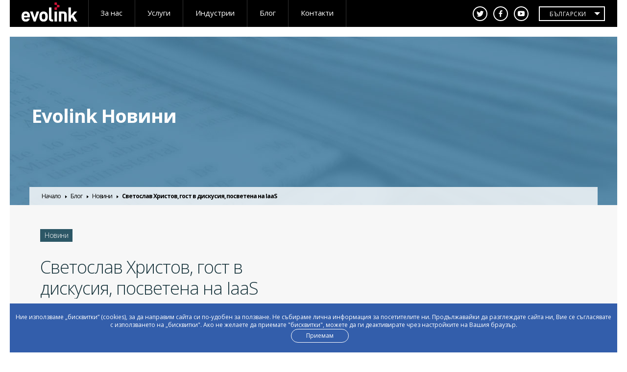

--- FILE ---
content_type: text/html; charset=UTF-8
request_url: https://www.evolink.com/bul/blog/view/svetoslav-hristov-gost-v-diskusija-posvetena-na-iaas
body_size: 4302
content:
<!DOCTYPE html>
<html lang="bg">
<head>
  <meta charset="UTF-8">
  <title>Светослав Христов, гост в дискусия за IaaS</title>
  <meta name="viewport" content="width=device-width">
  <link rel="stylesheet" href="/css/main.css?v=20251223">
  <meta name="description" content="Светослав Христов, специален гост в уебинар на тема: &quot;IaaS: по-гъвкави и по-мощни корпоративни ИТ инфраструктури&quot;">
  <meta name="keywords" content="IaaS">
  <meta property="og:type" content="website">
  <meta property="og:title" content="Светослав Христов, гост в дискусия за IaaS">
  <meta property="og:description" content="Светослав Христов, специален гост в уебинар на тема: &quot;IaaS: по-гъвкави и по-мощни корпоративни ИТ инфраструктури&quot;">

        <meta property="og:image" content="">
  
  <link rel="shortcut icon" type="image/x-icon" href="/img/favicon.ico">
  <script src="/js/vendor.js"></script>
  <link href='https://fonts.googleapis.com/css?family=Open+Sans:400,300,600,700' rel='stylesheet' type='text/css'>

  
  <!-- Global site tag (gtag.js) - Google Analytics -->
    <script async src="https://www.googletagmanager.com/gtag/js?id=G-1XHXY9N32H"></script>
    <script>
      window.dataLayer = window.dataLayer || [];
      function gtag(){dataLayer.push(arguments);}
      gtag('js', new Date());

      gtag('config', 'G-1XHXY9N32H');
    </script>
  

</head>

<body class="page_blog page_inner">
<!-- javascript roots -->
<script type="text/javascript">
    var _root       = '/',
        _root_full  = 'https://www.evolink.com/',
        _controller = 'blog',
        _action     = 'view',
        _url_for    = 'https://www.evolink.com/bul/blog/view/svetoslav-hristov-gost-v-diskusija-posvetena-na-iaas',
        _lang       = 'bul';
        _langs      = '["eng","bul"]';
        _base       = 'https://www.evolink.com/bul';
        _timezone_offset = '0';
</script>


<div class="cookie-bar" id="cookie-bar">
    <div class="holder">
        <div class="cookie-bar-wrap"> 
            <p class="cookie-text">Ние използваме „бисквитки“ (cookies), за да направим сайта си по-удобен за ползване. Не събираме лична информация за посетителите ни. Продължавайки да разглеждате сайта ни, Вие се съгласявате с използването на „бисквитки". Ако не желаете да приемате "бисквитки", можете да ги деактивирате чрез настройките на Вашия браузър.</p>
            <button class="cookie-btn" id="weUseCookiesEvolink">Приемам</button>
        </div>
    </div>
</div>
<header id="main_header">
    <div class="holder">

        <div class="top_line">
            <div class="inner_holder">
                <div class="logo_holder">
                                            <a href="/bul">
                            <span class="logo-image-holder">
                                <img src="/img/logo-white.svg" alt="Evolink logo" width="165" height="56" class="logo-image">
                                <img src="/img/logo.svg" alt="Evolink logo" width="165" height="56" class="logo-image-hover">
                            </span>
                        </a>
                        
                </div>

                <div class="socials_holder">
                    <div class="inner">
                        <ul class="socials_list">
                            <li><a target="_blank" href="https://twitter.com/EVOLINK"><span class="icon icon_soc_tw"></span></a></li>
                            <li><a target="_blank" href="https://www.facebook.com/Evolink.AD"><span class="icon icon_soc_fb"></span></a></li>
                            <li><a target="_blank" href="https://www.youtube.com/user/EvolinkAD"><span class="icon icon_soc_yt"></span></a></li>
                        </ul>

                                                <div class="lang_holder">
                            <span class="current_lang">Български</span>
                            <ul class="lang_list">
                                                                                                            <li>
                                            <a href="/blog/view/svetoslav-hristov-gost-v-diskusija-posvetena-na-iaas">English</a>
                                        </li>
                                                                                                                                                <li>
                                            <a href="/bul/blog/view/svetoslav-hristov-gost-v-diskusija-posvetena-na-iaas">Български</a>
                                        </li>
                                                                                                </ul>
                        </div>
                    </div>
                </div>
            </div>
        </div>

        <div class="main_nav">
            <div class="inner">
                <div class="inner_holder">

                    <span class="mobile_trigger">
                        <span class="tr_1"></span>
                        <span class="tr_2"></span>
                        <span class="tr_3"></span>
                    </span>

                    <ul class="main_nav_list">
                        <li class="generic">
                            <a href="/bul/about">
                                За нас<span class="drop"></span>
                            </a>
                            <ul class="about_menu_list submenu_list">
                                <li class="first_submenu_item">
                                    <a href="/bul/about">За нас</a>
                                </li>
                                                                                                                                                                                <li>
                                            <a href="/bul/about/network">MPLS мрежа</a>
                                        </li>
                                                                                                                                                <li>
                                            <a href="/bul/about/evolink-data-center">Еволинк дейта център</a>
                                        </li>
                                                                                                                                                <li>
                                            <a href="/bul/about/evolink-cloud">Evolink.cloud </a>
                                        </li>
                                                                                                                                                <li>
                                            <a href="/bul/about/evolink-cdn">Evolink CDN </a>
                                        </li>
                                                                                                </ul>
                        </li>

                        <li class="generic">
                            <a href="/bul/services">
                                Услуги<span class="drop"></span>
                            </a>
                            <ul class="services_menu_list submenu_list">
                                <li class="first_submenu_item">
                                    <a href="/bul/services">Услуги</a>
                                </li>
                                                                    <li>
                                        <a href="/bul/services/internet">Интернет</a>
                                    </li>
                                                                    <li>
                                        <a href="/bul/services/vpn">VPN - Виртуална частна мрежа</a>
                                    </li>
                                                                    <li>
                                        <a href="/bul/services/colocation">Дейта център </a>
                                    </li>
                                                                    <li>
                                        <a href="/bul/services/cdn">CDN</a>
                                    </li>
                                                                    <li>
                                        <a href="/bul/services/cloud">Cloud</a>
                                    </li>
                                                                    <li>
                                        <a href="/bul/services/mss">Информационна сигурност</a>
                                    </li>
                                                            </ul>
                        </li>
                        <li class="generic">
                            <a href="/bul/industries">
                                Индустрии<span class="drop"></span>
                            </a>
                            <ul class="services_menu_list submenu_list">
                                <li class="first_submenu_item">
                                    <a href="/bul/industries">Индустрии</a>
                                </li>
                                                                    <li>
                                        <a href="/bul/industries#software">Софтуер </a>
                                    </li>
                                                                    <li>
                                        <a href="/bul/industries#media">Медии</a>
                                    </li>
                                                                    <li>
                                        <a href="/bul/industries#finance"> Финансови услуги</a>
                                    </li>
                                                                    <li>
                                        <a href="/bul/industries#government"> Държава и общини</a>
                                    </li>
                                                                    <li>
                                        <a href="/bul/industries#retail">Онлайн търговия </a>
                                    </li>
                                                                    <li>
                                        <a href="/bul/industries#it-solutions"> ИТ решения</a>
                                    </li>
                                                            </ul>
                        </li>
                        <li class="generic">
                            <a href="/bul/blog">
                                Блог<span class="drop"></span>
                            </a>
                            <ul class="services_menu_list submenu_list">
                                <li class="first_submenu_item">
                                    <a href="/bul/blog">Блог</a>
                                </li>
                                                                    <li>
                                        <a href="/bul/blog/news">Новини</a>
                                    </li>
                                                                    <li>
                                        <a href="/bul/blog/useful">Полезно</a>
                                    </li>
                                                                    <li>
                                        <a href="/bul/blog/case-study">Case Studies</a>
                                    </li>
                                                            </ul>
                        </li>
                        <li>
                            <a href="/bul/contacts">
                                Контакти<span class="drop"></span>
                            </a>
                        </li>
                    </ul>

                </div>
            </div>
        </div>

        <div class="subline">
            <div class="inner_holder"></div>
        </div>

    </div>
</header>

<div class="page_holder holder">
    <section class="intro_section news-detail-intro">
        <div class="head_img_holder">
            <img class="head_img" src="/img/back_news.jpg" alt="News page header image" width="1860" height="344">
        </div>

        <div class="page_nav">
            <div class="breadcrumbs_title">
                <!-- Demo -->
                <div class="breadcrumbs">
                    <div class="inner_holder">
                        <ul>
                            <li>
                                <a href="/bul/blog/index/category_slug:news">
                                    Evolink
                                                                            Новини
                                                                    </a>
                            </li>
                        </ul>
                    </div>
                </div>
                <!-- END -->
                            </div>
            <!-- Demo -->
            <div class="breadcrumbs">
    <div class="inner_holder">
        <ul>
            <li>
                <a href="/bul">Начало</a>
            </li>

            
            
                            <li>
                    <a href="/bul/blog">Блог</a>
                </li>
                                    <li>
                        <a href="/bul/blog/news">Новини</a>
                    </li>
                                                                                                                    <li>
                        <a href="/bul/blog/view/svetoslav-hristov-gost-v-diskusija-posvetena-na-iaas">Светослав Христов, гост в дискусия, посветена на IaaS</a>
                    </li>
                            

            
            
                    </ul>
    </div>
</div>        </div>
    </section>

    <section class="main_section">
        <div class="items_list general_content grid_2col grid simple">
            <div class="general_item row-l">
                <div class="col col-d-50 col-t-100 col-m-100">
                    <div class="content_holder inner">
                        <div class="cms_text">
                                                            <div class="category-title-wrap">
                                    <p class="category-title">Новини</p>
                                </div>
                                                        <h1 class="basic_title">Светослав Христов, гост в дискусия, посветена на IaaS</h1>
                            <p class="section_date">16.09.2015</p>
                            <p>Светослав Христов ще бъде офциален гост в онлайн дискусията "<a href="http://discussions.idg.bg/116" target="_blank">IaaS: по-гъвкави и по-мощни корпоративни ИТ инфраструктури</a>", организирана от IDG България. Дискусията ще се проведе на 16 септември 2015 г., от 10.30 ч.</p>
<p>Основни теми на разговора ще бъдат предимствата на наетата инфраструктура, подходящите решения, как се подсигурява защитата и сигурността на облачните решения.</p>
<p>Повече информация относно темите, които ще се обсъждат, можете да намерите <a href="http://discussions.idg.bg/116" target="_blank">тук</a></p>
                        </div>
                        <a href="https://www.evolink.com/bul/blog" class="btn back_news"><span class="icon icon_arr_left_long"></span><span class="txt">Всички новини</span></a>
                    </div>
                </div>

                <div class="col col-d-50 col-t-100 col-m-100">
                    <div class="gallery_holder content_holder inner">
                                                          <!-- <div class="inner_cell">
                          <img src="/img/news_img_1.jpg" width="930" height="470">
                        </div> -->
                    </div>
                </div>
            </div>

                    </div>
    </section>
</div>	

<footer id="main_footer">
    <div class="holder">
        <div class="footer-top">
            <div class="footer-main-menu">
                <div class="footer-logo-holder">
                    <a href="/bul" class="footer-logo-link">
                        <span class="logo-image-holder">
                            <img src="/img/logo_DHH_white.png" alt="Evolink logo" width="165" height="56" class="template-image">
                        </span>
                    </a>
                </div>
                <div class="footer-main-menu-list">
                    <ul class="footer_menu_list">
                        <li><a href="/bul/about">За нас</a></li>
                        <li><a href="/bul/careers">Кариери</a></li>
                        <li><a href="/bul/contacts">Контакти</a></li>
                        <li><a href="/bul/support">Поддръжка</a></li>

                    </ul>
                    <ul class="footer_menu_list">

                                                    <li>
                                <a href="/bul/about/AUP">Политика за приемливо ползване</a>
                            </li>
                                                    <li>
                                <a href="/bul/about/code-of-ethics"></a>
                            </li>
                                                    <li>
                                <a href="/bul/about/privacypolicy">Политика за поверителност</a>
                            </li>
                                                    <li>
                                <a href="/bul/about/obshti-usloviya-za-polzvane-saglasno-reglament-es-2022-2065">Общи условия за ползване съгласно регламент (ЕС) 2022/2065 </a>
                            </li>
                        
                    </ul>
                </div>
            </div>

            <div class="footer_address_holder">
                <ul class="footer_address_list">
                    <li>
                        <div class="footer_address_list_inner">
                            <h3 class="address_title">Централен офис София</h3>
                            <p>ул. &bdquo;Бързарица" №16В </p>
<p>ж.к. &bdquo;Овча купел",</p>
<p>гр. София 1618, България</p>
<p>Телефон: +359 2 9 691 555&nbsp;</p>
<p>Факс: +359 2 9 710 084&nbsp;</p>
<p>email: <a href="mailto:sales@evolink.com">sales@evolink.com</a>&nbsp;</p>
                        </div>
                    </li>

                    <li>
                        <div class="footer_address_list_inner">
                            <h3 class="address_title">Поддръжка Мрежови услуги</h3>
                            <p>ул. &bdquo;Бързарица" №16В</p>
<p>ж.к. &bdquo;Овча купел",</p>
<p>гр. София 1618, България</p>
<p>Телефон: +359 2 9691 650,</p>
<p>+359 886 700 882&nbsp;</p>
<p>email: <a href="mailto:support@evolink.com">support@evolink.com</a></p>
                        </div>
                    </li>

                    <li>
                        <div class="footer_address_list_inner">
                            <h3 class="address_title">Поддръжка Облачни услуги</h3>
                            <p>ул. &bdquo;Акад. Георги Бончев" бл. 25А</p>
<p>гр. София 1113, България</p>
<p>Телефон: +359 2 9691 651,</p>
<p>+359 887 661 430&nbsp;</p>
<p>email: <a href="mailto:support@evolink.com">support@evolink.com</a></p>
                        </div>
                    </li>
                </ul>
            </div>
        </div>

        <div class="footer-bottom">
            <div class="footer-socials-holder">
                <ul class="footer_socials_list">
                    <li><a href="https://twitter.com/EVOLINK"><span class="icon icon_soc_tw_c"></span></a></li>
                    <li><a href="https://www.facebook.com/Evolink.AD"><span class="icon icon_soc_fb_c"></span></a></li>
                    <li><a href="https://www.youtube.com/user/EvolinkAD"><span class="icon icon_soc_yt_c"></span></a></li>
                </ul>
            </div>
            <div class="footer-bottom-row">
                <div class="copyright">
                    ©2026 Всички права запазени
                </div>
                <div class="footer-bottom-col">
                    <a href="https://edesigninteractive.com/" target="_blank" class="edesign-link">
                        <span class="footer-text">Уеб Дизайн: 
                            <span class="edesign-text">eDesign</span>
                        </span>
                    </a>
                </div>
            </div>
        </div>

    </div>
</footer>

<div class="bottom_line"></div>
    <script src="https://www.google.com/recaptcha/api.js" async defer></script>

  <script src="/js/main.js?v=20221121"></script>

  
  <script>
    App.init();
  </script>
  
  
   <!-- Start of HubSpot Embed Code -->
  <script type="text/javascript" id="hs-script-loader" async defer src="//js-eu1.hs-scripts.com/139707914.js"></script>
<!-- End of HubSpot Embed Code -->
    
</body>
</html>

--- FILE ---
content_type: text/css
request_url: https://www.evolink.com/css/main.css?v=20251223
body_size: 26501
content:
@font-face{font-family:'icomoon';src:url('../fonts/icomoon/icomoon.eot?srs67x');src:url('../fonts/icomoon/icomoon.eot?srs67x#iefix') format('embedded-opentype'),url('../fonts/icomoon/icomoon.ttf?srs67x') format('truetype'),url('../fonts/icomoon/icomoon.svg?srs67x#icomoon') format('svg'),url('../fonts/icomoon/icomoon.woff?srs67x') format('woff');font-weight:normal;font-style:normal}.alias{-webkit-font-smoothing:antialiased;-moz-osx-font-smoothing:grayscale;vertical-align:baseline}.light{font-weight:300}.normal{font-weight:500}.semibold{font-weight:600}.bold{font-weight:700}.clear{zoom:1}.clear:after{display:block;content:'';clear:both;height:0;overflow:hidden}@-webkit-keyframes fadeOut{0%{opacity:1}100%{opacity:0}}@keyframes fadeOut{0%{opacity:1}100%{opacity:0}}@-moz-keyframes appear{from{opacity:0}to{opacity:1}}@-webkit-keyframes appear{from{opacity:0}to{opacity:1}}@keyframes appear{from{opacity:0}to{opacity:1}}@-webkit-keyframes slideleft{0%{left:100%;opacity:0}100%{left:0;opacity:1}}@keyframes slideleft{0%{left:100%;opacity:0}100%{left:0;opacity:1}}html,body,p,h1,h2,h3,h4,h5,h6,ul,ol,li,fieldset{margin:0;padding:0}div,span,a,p,ul,ol,li,section,nav,header,footer,input,textarea,select,label{-webkit-box-sizing:border-box;-moz-box-sizing:border-box;box-sizing:border-box}h1,h2,h3,h4,h5,h6{font-weight:normal}footer,header,section,nav{display:block}img{border:none;height:auto;vertical-align:middle;outline:0}@media only screen and (max-width: 1024px){video::-webkit-media-controls{display:none !important}}input,button,select,textarea{border:none;outline:0;font-family:inherit;font-size:inherit;line-height:inherit;vertical-align:middle}input:-webkit-autofill,textarea:-webkit-autofill,select:-webkit-autofill{background-color:transparent}textarea{overflow-y:auto;resize:none}hr{border:none}:focus{outline:none}[class^="icon_"],[class*=" icon_"]{line-height:1;speak:none;font-family:'icomoon';font-style:normal;font-weight:normal;font-variant:normal;text-transform:none;-webkit-font-smoothing:antialiased;-moz-osx-font-smoothing:grayscale}.icon_arr_down:before{content:"\e900"}.icon_arr_left:before{content:"\e901"}.icon_arr_left_double:before{content:"\e902"}.icon_arr_left_long:before{content:"\e903"}.icon_arr_right:before{content:"\e904"}.icon_arr_right_double:before{content:"\e905"}.icon_arr_up:before{content:"\e906"}.icon_btn_pause:before{content:"\e907"}.icon_btn_play:before{content:"\e908"}.icon_btn_view_more:before{content:"\e909"}.icon_btn_view_more_h:before{content:"\e90a"}.icon_evo:before{content:"\e90b"}.icon_icon_pdf:before{content:"\e90c"}.icon_quote_down:before{content:"\e90d"}.icon_quote_up:before{content:"\e90e"}.icon_ser_backup:before{content:"\e90f"}.icon_ser_cloud:before{content:"\e910"}.icon_ser_hub:before{content:"\e911"}.icon_ser_net:before{content:"\e912"}.icon_ser_protection:before{content:"\e913"}.icon_ser_stream:before{content:"\e914"}.icon_ser_vpn:before{content:"\e915"}.icon_soc_fb:before{content:"\e916"}.icon_soc_fb_c:before{content:"\e917"}.icon_soc_tw:before{content:"\e918"}.icon_soc_tw_c:before{content:"\e919"}.icon_soc_yt:before{content:"\e91a"}.icon_soc_yt_c:before{content:"\e91b"}.grid{float:left;width:100%}.grid .row-l{float:left}.grid .row-l .col{float:left}.grid .row-r{float:right}.grid .row-r .col{float:right}.grid .row-l,.grid .row-r{width:100%}.grid .row-l.half,.grid .row-r.half{width:50%}.grid .row-l .col,.grid .row-r .col{display:block}@media only screen and (max-width:1024px){.grid .row-l .col,.grid .row-r .col{float:none}}.grid-h-100,.grid-h-50{height:100%}.grid .col-d-10{width:10%}.grid .col-d-10.abs-square{position:relative;width:10%;padding-bottom:10%}.grid .col-d-10.abs-square.half{padding-bottom:5%}.grid .col-d-20{width:20%}.grid .col-d-20.abs-square{position:relative;width:20%;padding-bottom:20%}.grid .col-d-20.abs-square.half{padding-bottom:10%}.grid .col-d-30{width:33.33333333%}.grid .col-d-30.abs-square{position:relative;padding-bottom:33.33333333%}.grid .col-d-30.abs-square.half{padding-bottom:16.66666667%}.grid .col-d-40{width:40%}.grid .col-d-40.abs-square{position:relative;width:40%;padding-bottom:40%}.grid .col-d-40.abs-square.half{padding-bottom:20%}.grid .col-d-50{width:50%}.grid .col-d-50.abs-square{position:relative;width:50%;padding-bottom:50%}.grid .col-d-50.abs-square.half{padding-bottom:25%}.grid .col-d-60{width:60%}.grid .col-d-60.abs-square{position:relative;width:60%;padding-bottom:60%}.grid .col-d-60.abs-square.half{padding-bottom:30%}.grid .col-d-70{width:70%}.grid .col-d-70.abs-square{position:relative;width:70%;padding-bottom:70%}.grid .col-d-70.abs-square.half{padding-bottom:35%}.grid .col-d-80{width:80%}.grid .col-d-80.abs-square{position:relative;width:80%;padding-bottom:80%}.grid .col-d-80.abs-square.half{padding-bottom:40%}.grid .col-d-90{width:90%}.grid .col-d-90.abs-square{position:relative;width:90%;padding-bottom:90%}.grid .col-d-90.abs-square.half{padding-bottom:45%}.grid .col-d-100{width:100%}.grid .col-d-100.abs-square{position:relative;width:100%;padding-bottom:100%}.grid .col-d-100.abs-square.half{padding-bottom:50%}@media only screen and (min-width: 640px) and (max-width: 1024px){.grid .col-t-10{width:10%}.grid .col-t-20{width:20%}.grid .col-t-30{width:33.33333333%}.grid .col-t-40{width:40%}.grid .col-t-50{width:50%}.grid .col-t-60{width:60%}.grid .col-t-70{width:70%}.grid .col-t-80{width:80%}.grid .col-t-90{width:90%}.grid .col-t-100{width:100%}}@media only screen and (max-width: 639px){.grid .col-m-10{width:10%}.grid .col-m-20{width:20%}.grid .col-m-30{width:33.33333333%}.grid .col-m-40{width:40%}.grid .col-m-50{width:50%}.grid .col-m-60{width:60%}.grid .col-m-70{width:70%}.grid .col-m-80{width:80%}.grid .col-m-90{width:90%}.grid .col-m-100{width:100%}}@media only screen and (max-width: 480px){.grid .col-s-10{width:10%}.grid .col-s-20{width:20%}.grid .col-s-30{width:33.33333333%}.grid .col-s-40{width:40%}.grid .col-s-50{width:50%}.grid .col-s-60{width:60%}.grid .col-s-70{width:70%}.grid .col-s-80{width:80%}.grid .col-s-90{width:90%}.grid .col-s-100{width:100%}}._use_colors .col,._use_colors_2 .col{background:#817385}@media only screen and (min-width: 1025px){._use_colors .col:nth-child(odd){background:#735f79}}@media only screen and (min-width: 640px) and (max-width: 1024px){._use_colors .col:nth-child(4n+2){background:#735f79}._use_colors .col:nth-child(4n+3){background:#735f79}}@media only screen and (max-width: 639px){._use_colors .col:nth-child(odd){background:#735f79}}._use_colors_2 .col:nth-child(odd){background:#735f79}.grid_content{position:relative;height:100%;overflow:hidden}.grid_content .col{float:left;min-height:200px}@media only screen and (max-width: 1024px){.grid_content .col{float:none;width:100%}}@media only screen and (max-width: 768px){.grid_content .col{min-height:0}}.col_content{padding:4% 10.87% 10% 10.75%;width:63.76%}@media only screen and (max-width: 1680px){.col_content{padding:4% 60px 10%}}@media only screen and (max-width: 1366px){.col_content{padding:3% 7.85%}}@media only screen and (max-width: 1280px){.col_content{width:55%}}@media only screen and (max-width: 1024px){.col_content{padding:40px}}@media only screen and (max-width: 768px){.col_content{padding:20px 20px 40px}}.col_aside{width:36.24%}@media only screen and (max-width: 1280px){.col_aside{width:45%}}.content_holder{display:block;width:100%;color:#0e2025;-webkit-transition:.8s all;transition:.8s all}.content_holder .inner_cell{display:table-cell;position:relative;border:1px solid transparent;padding:36px 4%;vertical-align:top}@media only screen and (max-width: 1366px){.content_holder .inner_cell{padding:30px 4%}}@media only screen and (max-width: 1280px){.content_holder .inner_cell{padding:25px 4%}}@media only screen and (max-width: 1024px){.content_holder .inner_cell{padding:25px 0}}@media only screen and (max-width: 768px){.content_holder .inner_cell{padding:20px 0}}.content_holder .inner_cell.cms_text{vertical-align:middle}.content_holder .content_wrap{display:inline-block}.evolink_video .inner_cell{display:table-cell;vertical-align:middle}.page_home .general_item_holder.content_holder,.news_holder.content_holder{background:#dce8eb}.news_slider_holder{background-color:#dce8eb}.general_item_holder{height:100%}.general_item_holder.content_holder{background:#f7f7f7}.contacts_holder.content_holder{background:#f7f7f7}.contacts_holder .inner_cell{padding:0 9.4%}@media only screen and (max-width: 1024px){.contacts_holder .inner_cell{padding:0 10.4% 20px}}@media only screen and (max-width: 768px){.contacts_holder .inner_cell{padding:0 5% 20px}}.page_home .general_item_holder>a,.page_news .general_item_holder>a,.news_slider_holder>a{display:table;padding:3.6%;width:100%;height:100%;color:#0e2025;-webkit-transition:.6s all;transition:.6s all}@media only screen and (min-width: 1025px){.page_home .general_item_holder:hover .category-title,.page_news .general_item_holder:hover .category-title,.news_slider_holder:hover .category-title,.page_home .general_item_holder:active .category-title,.page_news .general_item_holder:active .category-title,.news_slider_holder:active .category-title{background-color:#fff;color:#2c5766}}@media only screen and (min-width: 1025px){.page_home .general_item_holder:hover,.page_news .general_item_holder:hover,.news_slider_holder:hover,.page_home .general_item_holder:active,.page_news .general_item_holder:active,.news_slider_holder:active{background:#2c78a5;color:#fff}}@media only screen and (min-width: 1025px){.page_home .general_item_holder:hover .inner_cell,.page_news .general_item_holder:hover .inner_cell,.news_slider_holder:hover .inner_cell,.page_home .general_item_holder:active .inner_cell,.page_news .general_item_holder:active .inner_cell,.news_slider_holder:active .inner_cell{border-color:#8bb5ce}}@media only screen and (min-width: 1025px){.page_home .general_item_holder:hover .section_title span,.page_news .general_item_holder:hover .section_title span,.news_slider_holder:hover .section_title span,.page_home .general_item_holder:active .section_title span,.page_news .general_item_holder:active .section_title span,.news_slider_holder:active .section_title span{border-color:#fff}}@media only screen and (min-width: 1025px){.page_home .general_item_holder:hover .section_subtitle a,.page_news .general_item_holder:hover .section_subtitle a,.news_slider_holder:hover .section_subtitle a,.page_home .general_item_holder:active .section_subtitle a,.page_news .general_item_holder:active .section_subtitle a,.news_slider_holder:active .section_subtitle a{color:#fff}}@media only screen and (min-width: 1025px){.page_home .general_item_holder:hover a,.page_news .general_item_holder:hover a,.news_slider_holder:hover a,.page_home .general_item_holder:active a,.page_news .general_item_holder:active a,.news_slider_holder:active a{color:#fff}}@media only screen and (min-width: 1025px){.page_home .general_item_holder:hover .section_date,.page_news .general_item_holder:hover .section_date,.news_slider_holder:hover .section_date,.page_home .general_item_holder:active .section_date,.page_news .general_item_holder:active .section_date,.news_slider_holder:active .section_date{color:#fff}}@media only screen and (min-width: 1025px){.page_home .general_item_holder:hover .read_more,.page_news .general_item_holder:hover .read_more,.news_slider_holder:hover .read_more,.page_home .general_item_holder:active .read_more,.page_news .general_item_holder:active .read_more,.news_slider_holder:active .read_more{visibility:visible;opacity:1;background:#fff;color:#2c78a5}}.page_services .general_item_holder{background:#dce8eb}.page_services .general_item_holder .inner_cell{border:none;padding:10% 14.5% 0}@media only screen and (max-width: 1680px){.page_services .general_item_holder .inner_cell{padding-left:10%;padding-right:10%}}@media only screen and (max-width: 1024px){.page_services .general_item_holder .inner_cell{padding-bottom:10%}}@media only screen and (max-width: 640px){.page_services .general_item_holder .inner_cell{text-align:left}}.page_services .general_img_holder img{position:relative;top:0;left:0;margin:0}.general_item_holder>.service_holder{display:table;width:100%;height:100%}.general_item_holder>.service_holder .icon{color:#3d8299;font-size:62px}@media only screen and (max-width: 1024px){.general_item_holder>.service_holder .icon{font-size:56px}}@media only screen and (max-width: 640px){.general_item_holder>.service_holder .icon{font-size:48px}}.general_item_holder>.service_holder .basic_title{position:relative;margin:40px 0 20px;overflow:initial}.general_item_holder>.service_holder .basic_title:before{display:block;content:'';position:absolute;top:-20px;left:0;background:#3d8299;width:40%;height:1px}.general_item_holder>.service_holder .basic_title a{font-weight:700}.general_item_holder>.service_holder a{color:#0e2025}@media only screen and (min-width: 1025px){.general_item_holder>.service_holder a:hover{color:#3d8299}}.general_item_holder>.service_holder .sub_service{float:left;width:100%;font-size:20px}@media only screen and (max-width: 1024px){.general_item_holder>.service_holder .sub_service{font-size:18px}}@media only screen and (max-width: 768px){.general_item_holder>.service_holder .sub_service{font-size:16px}}@media only screen and (max-width: 640px){.general_item_holder>.service_holder .sub_service{float:none;width:100%;font-size:14px}}.general_item_holder>.service_holder li{position:relative;padding-left:20px;line-height:1.8}.general_item_holder>.service_holder li:before{display:block;content:'';position:absolute;top:50%;left:4px;margin-top:-2px;border-radius:100%;width:4px;height:4px;background:#0e2025;-webkit-transition:.4s all;transition:.4s all}@media only screen and (min-width: 1025px){.general_item_holder>.service_holder li:hover a{color:#3d8299}}@media only screen and (min-width: 1025px){.general_item_holder>.service_holder li:hover:before{background:#3d8299}}.general_content{background:#f7f7f7}.general_content .list_item{height:auto}.general_content .general_img_holder img{position:relative;top:auto;left:auto;margin:0;width:100%;max-width:100%}.general_content .basic_title{font-weight:600}.general_content .content_holder{padding:65px 15%}@media only screen and (max-width: 1366px){.general_content .content_holder{padding:50px 10%}}@media only screen and (max-width: 1024px){.general_content .content_holder{padding:30px 40px}}@media only screen and (max-width: 768px){.general_content .content_holder{padding:10px 20px}}.general_content .gallery_holder{margin:0;padding:0}.general_content .gallery_holder img{width:100%;height:100%}.section_title{margin-bottom:35px;line-height:1;font-weight:300;text-transform:uppercase}@media only screen and (max-width: 1366px){.section_title{margin-bottom:30px}}@media only screen and (max-width: 1280px){.section_title{margin-bottom:20px}}.section_title span{display:inline-block;border-bottom:1px solid #5a6a6e;padding-bottom:25px}.section_subtitle{line-height:1.2;max-height:130px;overflow:hidden;font-weight:700;letter-spacing:-3px}.section_subtitle a{line-height:1;color:#0e2025;font-weight:700}.section_date{margin-top:10px;color:#0f7596;font-weight:700}.section_text{margin-top:30px;max-height:80px;overflow:hidden;line-height:1.5}@media only screen and (max-width: 1366px){.section_text{margin-top:20px}}@media only screen and (max-width: 1280px){.section_text{max-height:72px}}@media only screen and (max-width: 640px){.section_text{margin-top:0;max-height:80px}}@media only screen and (max-width: 480px){.section_text{max-height:80px}}@media only screen and (max-width: 1860px){.grid_2col .read_more{font-size:.95vw}}@media only screen and (max-width: 1366px){.grid_2col .read_more{letter-spacing:-1.5px}}@media only screen and (max-width: 1280px){.grid_2col .read_more{padding:10px 26px;font-size:16px}}@media only screen and (max-width: 1024px){.grid_2col .read_more{letter-spacing:0}}@media only screen and (max-width: 768px){.grid_2col .read_more{font-size:14px}}@media only screen and (min-width:1280px) and (max-width:1680px){.grid_2col .read_more{font-size:1.2vw}}@media only screen and (min-width: 1680px){.grid_2col .read_more{font-size:18px}}@media only screen and (max-width: 1860px){.grid_2col .section_title{font-size:1.72vw}}@media only screen and (max-width: 1366px){.grid_2col .section_title{letter-spacing:0}}@media only screen and (max-width: 1280px){.grid_2col .section_title{font-size:24px}}@media only screen and (max-width: 768px){.grid_2col .section_title{font-size:18px}}@media only screen and (min-width:1280px) and (max-width:1680px){.grid_2col .section_title{font-size:1.65vw}}@media only screen and (min-width: 1680px){.grid_2col .section_title{font-size:33px}}@media only screen and (max-width: 1860px){.grid_2col .section_subtitle{font-size:2.8vw}}@media only screen and (max-width: 1366px){.grid_2col .section_subtitle{max-height:82px;letter-spacing:-2px}}@media only screen and (max-width: 1280px){.grid_2col .section_subtitle{font-size:34px}}@media only screen and (max-width: 1024px){.grid_2col .section_subtitle{letter-spacing:-1.5px}}@media only screen and (max-width: 768px){.grid_2col .section_subtitle{font-size:26px}}@media only screen and (max-width: 480px){.grid_2col .section_subtitle{font-size:20px;letter-spacing:-1px}}@media only screen and (min-width:1280px) and (max-width:1680px){.grid_2col .section_subtitle{font-size:2.45vw}}@media only screen and (min-width: 1680px){.grid_2col .section_subtitle{font-size:54px}}@media only screen and (max-width: 1860px){.grid_2col .section_date{font-size:1.1vw}}@media only screen and (max-width: 1280px){.grid_2col .section_date{font-size:16px}}@media only screen and (max-width: 768px){.grid_2col .section_date{font-size:14px}}@media only screen and (min-width:1280px) and (max-width:1680px){.grid_2col .section_date{font-size:1.2vw}}@media only screen and (min-width: 1680px){.grid_2col .section_date{font-size:22px}}@media only screen and (max-width: 1860px){.grid_2col .content_holder,.grid_2col .section_text{font-size:1.2vw}}@media only screen and (max-width: 1366px){.grid_2col .content_holder,.grid_2col .section_text{letter-spacing:0}}@media only screen and (max-width: 1280px){.grid_2col .content_holder,.grid_2col .section_text{font-size:14px}}@media only screen and (max-width: 768px){.grid_2col .content_holder,.grid_2col .section_text{font-size:13px}}@media only screen and (min-width:1280px) and (max-width:1680px){.grid_2col .content_holder,.grid_2col .section_text{font-size:1.1vw}}@media only screen and (min-width: 1680px){.grid_2col .content_holder,.grid_2col .section_text{font-size:23px}}@media only screen and (max-width: 1860px){.grid_2col .video_descr{font-size:1.6vw}}@media only screen and (max-width: 1366px){.grid_2col .video_descr{margin-top:5px}}@media only screen and (max-width: 1280px){.grid_2col .video_descr{font-size:20px}}@media only screen and (max-width: 768px){.grid_2col .video_descr{font-size:18px}}@media only screen and (max-width: 480px){.grid_2col .video_descr{font-size:14px}}@media only screen and (min-width:1280px) and (max-width:1680px){.grid_2col .video_descr{font-size:1.55vw}}@media only screen and (min-width: 1680px){.grid_2col .video_descr{font-size:30px}}.page_inner .general_item{height:auto}.page_services .general_item:nth-child(2n+2) .col:first-child{float:left}.page_services .general_item:nth-child(2n+1) .col:first-child{float:right}.general_item{margin:-1px 0;height:460px;background:#f7f7f7}@media only screen and (max-width: 1024px){.general_item{margin:0;height:auto}}.general_item:nth-child(2n+2) .col:first-child{float:right}.general_item .col{height:100%}.general_item .cms_text .basic_title{max-height:100%}.general_item .basic_title{line-height:1.2;max-height:86px;overflow:hidden;font-size:36px;font-weight:600;letter-spacing:-1px}@media only screen and (max-width: 1440px){.general_item .basic_title{max-height:82px;font-size:32px}}@media only screen and (max-width: 1024px){.general_item .basic_title{margin-top:20px;max-height:100%}}@media only screen and (max-width: 768px){.general_item .basic_title{margin-bottom:15px;font-size:28px}}@media only screen and (max-width: 480px){.general_item .basic_title{font-size:26px}}.general_item .section_date{font-size:18px;font-weight:700;-webkit-transition:.4s all;transition:.4s all;letter-spacing:-1px}@media only screen and (max-width: 1440px){.general_item .section_date{font-size:16px}}.general_item .section_excerpt{margin:30px 0 20px;max-height:200px;overflow:hidden}@media only screen and (max-width: 1024px){.general_item .section_excerpt{margin:30px 0 10px;max-height:100%}}.general_item .section_excerpt p{line-height:1.8}.grid_banners{background:#f7f7f7}.general_img_holder,.general_banner_holder{margin:-1px 0;height:100%}@media only screen and (max-width: 1024px){.general_img_holder,.general_banner_holder{margin:0}}.general_img_holder.content_holder,.general_banner_holder.content_holder{display:block;position:relative;padding:0}@media only screen and (max-width: 1280px){.general_img_holder.content_holder,.general_banner_holder.content_holder{padding:0}}@media only screen and (max-width: 1024px){.general_img_holder.content_holder,.general_banner_holder.content_holder{padding:0}}.general_img_holder.content_holder .inner_cell,.general_banner_holder.content_holder .inner_cell{display:block;margin:0 -1px;padding:0;height:100%;overflow:hidden}@media only screen and (max-width: 1024px){.general_img_holder.content_holder .inner_cell,.general_banner_holder.content_holder .inner_cell{margin:0}}.general_img_holder{display:table !important}@media only screen and (max-width: 1024px){.general_img_holder{display:block !important}}.general_img_holder .inner_cell{display:table-cell !important;vertical-align:middle;text-align:center}@media only screen and (max-width: 1024px){.general_img_holder .inner_cell{display:block !important}}.general_img_holder img{width:auto;max-width:100%;max-height:100%}.service_img img{position:absolute;top:50%;left:50%;margin-top:-235px;margin-left:-465px;max-width:930px}@media only screen and (max-width: 1024px){.service_img img{position:relative;top:auto;left:auto;margin:0;width:100%;max-width:100%}}@media only screen and (max-width: 1024px){.general_banner_holder.content_holder,.general_banner_holder .section_text{font-size:2.3vw}}.general_banner_holder blockquote{margin:10px 10%}@media only screen and (max-width: 1366px){.general_banner_holder blockquote{margin:5%}}@media only screen and (max-width: 1024px){.general_banner_holder blockquote{margin:5% 5% 20px}}@media only screen and (max-width: 768px){.general_banner_holder blockquote{margin-bottom:0}}.general_banner_holder blockquote p{margin-top:10px}@media only screen and (max-width: 640px){.general_banner_holder blockquote p{margin-top:10px}}.page_home .banners .col,.page_about .banners .col,.page_about.page_inner .banners .col,.page_services .banners .col,.page_services.subpage .banners .col,.page_services.page_inner .banners .col,.page_news .banners .col,.page_careers .banners .col,.page_support .banners .col,.page_contacts .banners .col{height:100%}@media only screen and (max-width: 1024px){.page_home .banners .col,.page_about .banners .col,.page_about.page_inner .banners .col,.page_services .banners .col,.page_services.subpage .banners .col,.page_services.page_inner .banners .col,.page_news .banners .col,.page_careers .banners .col,.page_support .banners .col,.page_contacts .banners .col{min-height:0}}.page_home .col_content.col,.page_about .col_content.col,.page_about.page_inner .col_content.col,.page_services .col_content.col,.page_services.subpage .col_content.col,.page_services.page_inner .col_content.col,.page_news .col_content.col,.page_careers .col_content.col,.page_support .col_content.col,.page_contacts .col_content.col{height:auto}.page_home .col,.page_services .col{height:514px}@media only screen and (max-width: 1440px){.page_home .col,.page_services .col{height:450px}}@media only screen and (max-width: 1366px){.page_home .col,.page_services .col{height:400px}}@media only screen and (max-width: 1024px){.page_home .col,.page_services .col{height:auto}}.page_services .general_item{height:514px}@media only screen and (max-width: 1440px){.page_services .general_item{height:450px}}@media only screen and (max-width: 1366px){.page_services .general_item{height:400px}}@media only screen and (max-width: 1024px){.page_services .general_item{height:auto}}.page_home .col,.page_services .col,.page_contacts .col{overflow:hidden}@media only screen and (max-width: 640px){.page_home .col,.page_services .col,.page_contacts .col{text-align:center}}.page_home .col.col_aside,.page_services .col.col_aside,.page_contacts .col.col_aside{height:100%}@media only screen and (max-width: 640px){.page_home .col.col_content,.page_services .col.col_content,.page_contacts .col.col_content{text-align:left}}.page_home .col .banner,.page_services .col .banner,.page_contacts .col .banner{text-align:left}.page_home .inner,.page_services .inner,.page_contacts .inner{height:100%}@media only screen and (max-width: 1024px){.news_holder{display:block}}.map_holder{background-color:#1a3239}@media only screen and (max-width: 1024px){.map_holder.inner{height:520px}}@media only screen and (max-width: 768px){.map_holder.inner{height:450px}}@media only screen and (max-width: 640px){.map_holder.inner{height:320px}}@media only screen and (max-width: 480px){.map_holder.inner{height:270px}}.news_list .col{overflow:hidden}.category-title-wrap{font-size:0;margin-bottom:25px}@media only screen and (min-width: 1025px){.category-title-wrap{margin-bottom:1.56vw}}@media only screen and (min-width: 1920px){.category-title-wrap{margin-bottom:30px}}.category-title-wrap .category-title{color:#fff;line-height:1 !important;font-size:14px;font-weight:300;background-color:#2c5766;display:inline-block;box-sizing:border-box;margin:0 !important;transition:color .4s ease-out,background-color .4s ease-out;padding:6px 9px}.news-detail-intro{height:344px}@media only screen and (max-width: 768px){.news-detail-intro{height:200px}}@media only screen and (max-width: 1024px){.news-detail-intro{height:300px}}.maps_slider,.news_slider{position:relative;-webkit-user-select:none;-moz-user-select:none;-ms-user-select:none;user-select:none}.maps_slider .slide,.news_slider .slide{visibility:hidden;opacity:0;padding:8% 7%}@media only screen and (max-width: 480px){.maps_slider .slide,.news_slider .slide{padding-left:20px;padding-right:20px}}.maps_slider .slide.active,.news_slider .slide.active{visibility:visible;opacity:1}.maps_slider .slider_pages,.news_slider .slider_pages{position:absolute;left:7%;bottom:0;width:360px;overflow:hidden}@media only screen and (max-width: 1024px){.maps_slider .slider_pages,.news_slider .slider_pages{left:4%}}@media only screen and (max-width: 640px){.maps_slider .slider_pages,.news_slider .slider_pages{left:50%;margin-left:-35%;width:70%}}.maps_slider .slider_pages li,.news_slider .slider_pages li{position:relative;float:left;margin:0 .5%;padding:20px 0;cursor:pointer}.maps_slider .slider_pages li:after,.news_slider .slider_pages li:after{display:block;content:'';position:absolute;top:50%;left:0;width:100%;height:0;border-top:1px solid transparent;border-bottom-width:1px;border-bottom-style:solid;opacity:.3}.maps_slider .slider_pages li.active:after,.news_slider .slider_pages li.active:after{opacity:1}.maps_slider .title_cell,.news_slider .title_cell{position:absolute;top:0;left:0;z-index:1;padding:3.6% 7% 0;width:100%}@media only screen and (max-width: 1024px){.maps_slider .title_cell,.news_slider .title_cell{padding-left:4%;padding-right:4%}}@media only screen and (max-width: 640px){.maps_slider .title_cell,.news_slider .title_cell{padding-top:5px}}@media only screen and (max-width: 480px){.maps_slider .title_cell,.news_slider .title_cell{padding-left:20px;padding-right:20px}}.maps_slider .title_cell .section_title,.news_slider .title_cell .section_title{margin-bottom:30px;padding-top:36px}.maps_slider .title_cell .section_title span,.news_slider .title_cell .section_title span{border:none}@media only screen and (max-width: 480px){.maps_slider .map_logo_holder{padding-top:2%}}@media only screen and (max-width: 1024px){.maps_slider .map_logo_holder img{max-width:260px}}@media only screen and (max-width: 640px){.maps_slider .map_logo_holder img{max-width:200px}}.maps_slider .section_title{opacity:0}.maps_slider .slider_pages li{width:48%}.maps_slider .slider_pages li:after{border-bottom-color:#fff}.maps_slider .slider_pages li.active:after{border-top-color:#fff}.news_slider{padding:0}@media only screen and (min-width: 1025px){.news_slider:hover .slider_pages li.active:after,.news_slider:hover .slider_pages li:after{border-color:#fff}}@media only screen and (max-width: 1024px){.news_slider.inner{height:430px}}@media only screen and (max-width: 768px){.news_slider.inner{height:400px}}@media only screen and (max-width: 480px){.news_slider.inner{height:360px}}.news_slider .title_cell .section_title{margin-bottom:20px}.news_slider .slide{display:table;padding:3.6%}@media only screen and (max-width: 1280px){.news_slider .slide{padding-top:25px}}.news_slider .inner_cell{display:table-cell;padding-top:14.5%;padding-left:4%;padding-right:4%}@media only screen and (max-width: 1366px){.news_slider .inner_cell{padding-top:15%}}@media only screen and (max-width: 1280px){.news_slider .inner_cell{padding-top:14%}}@media only screen and (max-width: 1024px){.news_slider .inner_cell{padding-top:95px;padding-left:0;padding-right:0}}@media only screen and (max-width: 640px){.news_slider .inner_cell{padding-top:80px}}.news_slider .slider_pages li{width:31%}.news_slider .slider_pages li:after{border-bottom-color:#13272d}.news_slider .slider_pages li.active:after{border-top-color:#13272d}@media only screen and (max-width: 1366px){.news_slider .section_subtitle{padding-top:20px}}@media only screen and (max-width: 768px){.news_slider .section_subtitle{padding-top:0}}.maps_list,.news_slider_list{display:table;position:relative;width:100%;height:100%}@media only screen and (max-width: 1024px){.maps_list,.news_slider_list{display:block}}.maps_list li,.news_slider_list li{display:table-cell;position:absolute;top:0;left:0;width:100%;height:100%;background-repeat:no-repeat;background-position:center;background-size:100%}@media only screen and (max-width: 1024px){.maps_list li,.news_slider_list li{display:block}}.bg .maps_list .item_1{background-image:url(../img/map_europe_bg.jpg)}.bg .maps_list .item_2{background-image:url(../img/map_bulgaria_bg.jpg)}@media only screen and (max-width: 480px){.maps_list{height:300px}}.maps_list .item_1{background-image:url(../img/map_europe_en.jpg)}.maps_list .item_2{background-image:url(../img/map_bulgaria_en.jpg)}.news_slider_list{display:block}@media only screen and (max-width: 768px){.news_slider_list{height:300px}}.btn{display:inline-block;background:transparent;text-transform:uppercase;text-align:center;text-decoration:none;-webkit-transition:.4s all;transition:.4s all;cursor:pointer}@media only screen and (min-width: 1025px){.btn:hover,.btn:active{text-decoration:none}}.intro_slider .view_more{margin-top:10px}.view_more{position:relative;border-radius:4px;margin-top:10px;width:292px;height:94px;color:#fff;font-size:18px;font-weight:600;letter-spacing:.5px}@media only screen and (max-width: 1024px){.view_more{width:194px;height:67px;font-size:16px}}@media only screen and (max-width: 640px){.view_more{width:174px;height:56px;font-size:14px}}@media only screen and (min-width: 1025px){.view_more:hover .view_btn{visibility:hidden;opacity:0}}@media only screen and (min-width: 1025px){.view_more:hover .view_btn_h{visibility:visible;opacity:1}}@media only screen and (min-width: 1025px){.view_more:hover .txt{color:#000}}.view_more .view_btn{visibility:visible;opacity:1;background-image:url(../img/btn_view_more.svg)}.view_more .view_btn_h{visibility:hidden;opacity:0;background-image:url(../img/btn_view_more_h.svg)}.view_more .icon{position:absolute;top:0;left:0;z-index:0;width:292px;height:94px;background-repeat:no-repeat;background-position:center;background-size:100%;-webkit-transition:.4s all;transition:.4s all}@media only screen and (max-width: 1024px){.view_more .icon{width:194px;height:67px}}@media only screen and (max-width: 640px){.view_more .icon{width:174px;height:56px}}.view_more .txt{display:inline-block;position:absolute;top:0;left:0;z-index:1;border-radius:4px;padding-top:18px;width:256px;height:100%;-webkit-transition:.4s all;transition:.4s all}@media only screen and (max-width: 1024px){.view_more .txt{padding-top:12px;width:170px}}@media only screen and (max-width: 640px){.view_more .txt{padding-top:9px;width:152px}}.read_more{padding:12px 33px;font-size:18px;cursor:pointer}@media only screen and (max-width: 1440px){.read_more{padding:10px 28px}}.content_holder .read_more{visibility:hidden;opacity:0;position:absolute;bottom:0;right:0}@media only screen and (max-width: 1024px){.content_holder .read_more{visibility:visible;opacity:1;position:relative;margin-top:20px;background-color:#2c78a5;color:#fff}}.back_news{margin:20px 0;padding:10px 0;font-size:16px;background:transparent;font-weight:300}@media only screen and (max-width: 768px){.back_news{font-size:14px}}@media only screen and (min-width: 1025px){.back_news:hover .icon:before{-moz-animation-name:slideleft;-webkit-animation-name:slideleft;animation-name:slideleft;-moz-animation-duration:1.5s;-webkit-animation-duration:1.5s;animation-duration:1.5s;-moz-animation-iteration-count:infinite;-webkit-animation-iteration-count:infinite;animation-iteration-count:infinite}}.back_news span{display:inline-block;float:left;height:28px;-webkit-transition:.4s all;transition:.4s all}.back_news .icon{line-height:.4;overflow:hidden;font-size:60px}@media only screen and (max-width: 768px){.back_news .icon{font-size:52px}}.back_news .icon:before{position:relative;left:0}.back_news .txt{padding:0 14px}@media only screen and (max-width: 768px){.back_news .txt{padding:0 5px}}.link-btn{background:#d80834;border:2px solid #d80834;border-radius:5px;padding:13px 25px;cursor:pointer;display:inline-block}.link-btn .link-btn-text{display:inline-block;color:#fff;text-transform:uppercase;font-size:14px;font-weight:700;line-height:1em;transition:color .4s}@media only screen and (min-width: 1025px){.link-btn{transition:background .4s,border-color .4s}.link-btn:hover{background:transparent}.link-btn:hover .link-btn-text{color:#d80834}.link-btn:hover.white-bg{background:#fff;border-color:#fff}}html,body{height:100%;line-height:1.4;color:#0e2025;font-family:'Open Sans',Arial,sans-serif;font-size:12px;-webkit-font-smoothing:antialiased;-moz-osx-font-smoothing:grayscale;vertical-align:baseline}body{background-color:#fff}h1,h2,h3,h4,h5,h6,p,a{word-wrap:break-word;font-weight:normal}p{margin:5px 0}ul{list-style:none;margin:0;padding:0}blockquote{position:relative;line-height:1.6;color:#191a1b;font-weight:700;letter-spacing:0}blockquote p{font-size:14px}blockquote .quote p{margin:10px 0;font-size:14px}blockquote .quote p:first-of-type:before{display:inline-block;position:absolute;top:-4px;left:-30px;content:"\e90e";color:#516d9f;font-family:'icomoon';font-size:20px}blockquote .quote p:last-of-type:after{display:inline-block;position:relative;top:8px;content:"\e90d";line-height:0;color:#516d9f;font-family:'icomoon';font-size:20px}blockquote p{margin:3px 0}blockquote .author,blockquote .author_company{color:#516d9f;font-weight:700}blockquote .author,blockquote .author_company,blockquote .author_position{line-height:1.4}.blockquote_footer{position:relative;margin-top:35px;padding-bottom:10px}.blockquote_footer:before{display:block;position:absolute;top:-10px;left:0;content:'';width:76px;height:1px;background:#516d9f}a{color:#0f7596;text-decoration:none;-webkit-transition:.4s all;transition:.4s all}table{border-collapse:collapse;width:100%}table tr{border:1px solid #0f7596}.container{position:relative;overflow:hidden}.holder{margin:0 auto;width:1860px;zoom:1}.holder:after{display:block;content:'';clear:both;height:0;overflow:hidden}@media only screen and (max-width: 1860px){.holder{width:100%}}.inner_holder{position:relative;margin:0 auto;width:1472px;zoom:1}.inner_holder:after{display:block;content:'';clear:both;height:0;overflow:hidden}@media only screen and (max-width: 1680px){.inner_holder{padding:0 60px;width:100%}}@media only screen and (max-width: 1366px){.inner_holder{padding:0 40px}}@media only screen and (max-width: 1024px){.inner_holder{padding:0 20px}}@media only screen and (max-width: 768px){.inner_holder{padding:0}}.page_holder{overflow:hidden;margin-top:147px;letter-spacing:-1px}@media only screen and (max-width: 1860px){.page_holder{margin-bottom:5px;padding:0 20px}}@media only screen and (max-width: 1150px){.page_holder{margin-top:111px}}@media only screen and (max-width: 480px){.page_holder{margin-top:109px;padding:0 10px}}.page_holder .intro_section{background-color:#000;background-repeat:no-repeat;background-position:center;background-size:auto 100%}@media only screen and (min-width: 1025px){.page_holder{margin-top:142px}}@media only screen and (min-width: 1151px){.page_holder{margin-top:75px}}@media only screen and (min-width: 1366px){.page_holder{margin-top:105px}}.intro_section{position:relative}.head_img_holder{position:relative;width:100%;max-width:100%;height:100%;overflow:hidden}@media only screen and (max-width: 1024px){.head_img_holder{position:absolute}}.head_img{position:absolute;top:0;left:50%;-webkit-transform:translate(-50%, 0);-o-transform:translate(-50%, 0);-ms-transform:translate(-50%, 0);transform:translate(-50%, 0);width:auto;height:100%}.page_services.subpage .intro_section,.page_services.page_inner .intro_section{height:520px}@media only screen and (max-width: 1024px){.page_services.subpage .intro_section,.page_services.page_inner .intro_section{height:400px}}.page_contacts .intro_section{height:520px}@media only screen and (max-width: 1024px){.page_contacts .intro_section{height:370px}}@media only screen and (max-width: 768px){.page_contacts .intro_section{height:300px}}.page_about .intro_section,.page_about .subpage .intro_section{height:344px}@media only screen and (max-width: 1024px){.page_about .intro_section,.page_about .subpage .intro_section{height:300px}}@media only screen and (max-width: 768px){.page_about .intro_section,.page_about .subpage .intro_section{height:200px}}.page_services .intro_section,.page_news .intro_section,.page_careers .intro_section,.page_blog .intro_section,.page_support .intro_section{height:344px}@media only screen and (max-width: 1024px){.page_services .intro_section,.page_news .intro_section,.page_careers .intro_section,.page_blog .intro_section,.page_support .intro_section{height:260px}}.page_home .main_section,.page_services .main_section,.page_contacts .main_section{overflow:hidden}@keyframes top-50{0%{-webkit-transform:translateY(0);-o-transform:translateY(0);-ms-transform:translateY(0);transform:translateY(0)}50%{-webkit-transform:translateY(50px);-o-transform:translateY(50px);-ms-transform:translateY(50px);transform:translateY(50px)}100%{-webkit-transform:translateY(0);-o-transform:translateY(0);-ms-transform:translateY(0);transform:translateY(0)}}.general_content .cms_text,.cms_text{line-height:1.8;font-size:16px;letter-spacing:-0.5px}@media only screen and (max-width: 768px){.general_content .cms_text,.cms_text{font-size:13px}}.general_content .cms_text h1,.cms_text h1,.general_content .cms_text h2,.cms_text h2,.general_content .cms_text h3,.cms_text h3,.general_content .cms_text h4,.cms_text h4,.general_content .cms_text h5,.cms_text h5,.general_content .cms_text h6,.cms_text h6{margin:20px 0;line-height:1.4}@media only screen and (max-width: 768px){.general_content .cms_text h1,.cms_text h1,.general_content .cms_text h2,.cms_text h2,.general_content .cms_text h3,.cms_text h3,.general_content .cms_text h4,.cms_text h4,.general_content .cms_text h5,.cms_text h5,.general_content .cms_text h6,.cms_text h6{margin:10px 0}}@media only screen and (min-width: 1025px){.general_content .cms_text a:hover,.cms_text a:hover,.general_content .cms_text a:focus,.cms_text a:focus{text-decoration:underline}}.general_content .cms_text p,.cms_text p{margin:0 0 10px;line-height:2}@media only screen and (max-width: 768px){.general_content .cms_text p,.cms_text p{line-height:1.9}}.general_content .cms_text a,.cms_text a,.general_content .cms_text b,.cms_text b{font-weight:600}.general_content .cms_text ol,.cms_text ol{margin-left:20px}.general_content .cms_text ol li,.cms_text ol li{padding-left:0}.general_content .cms_text ol li:before,.cms_text ol li:before{display:none}.general_content .cms_text li,.cms_text li{position:relative;margin:5px 0;padding-left:15px}@media only screen and (max-width: 768px){.general_content .cms_text li,.cms_text li{margin:5px 0}}.general_content .cms_text li:before,.cms_text li:before{position:relative;left:-13px;content:'\2022';color:#0f7596}.general_content .cms_text .basic_title,.cms_text .basic_title,.general_content .cms_text .general_title,.cms_text .general_title{margin:30px 0;line-height:1.2;color:#18343c;font-weight:300}.general_content .cms_text .basic_title,.cms_text .basic_title{font-size:40px;letter-spacing:-1px}@media only screen and (max-width: 1366px){.general_content .cms_text .basic_title,.cms_text .basic_title{font-size:36px}}@media only screen and (max-width: 1024px){.general_content .cms_text .basic_title,.cms_text .basic_title{margin-top:20px}}@media only screen and (max-width: 768px){.general_content .cms_text .basic_title,.cms_text .basic_title{margin-bottom:15px;font-size:30px}}@media only screen and (max-width: 480px){.general_content .cms_text .basic_title,.cms_text .basic_title{font-size:26px}}.general_content .cms_text .general_title,.cms_text .general_title{font-size:24px}@media only screen and (max-width: 768px){.general_content .cms_text .general_title,.cms_text .general_title{margin-bottom:20px;font-size:20px}}.general_content .cms_text #path,.cms_text #path{margin-bottom:20px}.general_content .cms_text img,.cms_text img{max-width:100%}.general_item_holder .cms_text p,.page_contacts .cms_text p{margin:0}.page_home .cms_text a,.page_home .cms_text li:before{color:#3d8299}.page_home .cms_text .basic_title,.page_home .cms_text .general_title{color:#3d8299}.page_about .cms_text a,.page_about .cms_text li:before{color:#000}.page_about .cms_text .basic_title,.page_about .cms_text .general_title{color:#000}.page_services .cms_text a,.page_services .cms_text li:before{color:#4297bd}.page_services .cms_text .basic_title,.page_services .cms_text .general_title{color:#4297bd}.page_services.subpage .cms_text a,.page_services.subpage .cms_text li:before{color:#356ab0}.page_services.subpage .cms_text .basic_title,.page_services.subpage .cms_text .general_title{color:#356ab0}.page_services.page_inner .cms_text a,.page_services.page_inner .cms_text li:before{color:#039da6}.page_services.page_inner .cms_text .basic_title,.page_services.page_inner .cms_text .general_title{color:#039da6}.page_news .cms_text a,.page_news .cms_text li:before{color:#518aab}.page_news .cms_text .basic_title{color:#000}.page_news .cms_text .general_title{color:#518aab}.page_careers .cms_text a,.page_careers .cms_text li:before{color:#6479b5}.page_careers .cms_text .basic_title,.page_careers .cms_text .general_title{color:#6479b5}.page_support .cms_text a,.page_support .cms_text li:before{color:#000}.page_support .cms_text .basic_title,.page_support .cms_text .general_title{color:#000}.page_contacts .cms_text{font-size:16px}@media only screen and (max-width: 768px){.page_contacts .cms_text{font-size:14px}}.page_contacts .cms_text a,.page_contacts .cms_text li:before{color:#2571ac}.page_contacts .cms_text .basic_title,.page_contacts .cms_text .general_title{color:#2571ac}.page_contacts .cms_text b{font-weight:700}.swiper-container{margin:0 auto;position:relative;overflow:hidden;list-style:none;padding:0;z-index:1}.swiper-container-no-flexbox .swiper-slide{float:left}.swiper-container-vertical>.swiper-wrapper{-webkit-box-orient:vertical;-webkit-box-direction:normal;-webkit-flex-direction:column;-ms-flex-direction:column;flex-direction:column}.swiper-wrapper{position:relative;width:100%;height:100%;z-index:1;display:-webkit-box;display:-webkit-flex;display:-ms-flexbox;display:flex;-webkit-transition-property:-webkit-transform;transition-property:-webkit-transform;-o-transition-property:transform;transition-property:transform;transition-property:transform,-webkit-transform;-webkit-box-sizing:content-box;box-sizing:content-box}.swiper-container-android .swiper-slide,.swiper-wrapper{-webkit-transform:translate3d(0, 0, 0);transform:translate3d(0, 0, 0)}.swiper-container-multirow>.swiper-wrapper{-webkit-flex-wrap:wrap;-ms-flex-wrap:wrap;flex-wrap:wrap}.swiper-container-free-mode>.swiper-wrapper{-webkit-transition-timing-function:ease-out;-o-transition-timing-function:ease-out;transition-timing-function:ease-out;margin:0 auto}.swiper-slide{-webkit-flex-shrink:0;-ms-flex-negative:0;flex-shrink:0;width:100%;height:100%;position:relative;-webkit-transition-property:-webkit-transform;transition-property:-webkit-transform;-o-transition-property:transform;transition-property:transform;transition-property:transform,-webkit-transform}.swiper-slide-invisible-blank{visibility:hidden}.swiper-container-autoheight,.swiper-container-autoheight .swiper-slide{height:auto}.swiper-container-autoheight .swiper-wrapper{-webkit-box-align:start;-webkit-align-items:flex-start;-ms-flex-align:start;align-items:flex-start;-webkit-transition-property:height,-webkit-transform;transition-property:height,-webkit-transform;-o-transition-property:transform,height;transition-property:transform,height;transition-property:transform,height,-webkit-transform}.swiper-container-3d{-webkit-perspective:1200px;perspective:1200px}.swiper-container-3d .swiper-wrapper,.swiper-container-3d .swiper-slide,.swiper-container-3d .swiper-slide-shadow-left,.swiper-container-3d .swiper-slide-shadow-right,.swiper-container-3d .swiper-slide-shadow-top,.swiper-container-3d .swiper-slide-shadow-bottom,.swiper-container-3d .swiper-cube-shadow{-webkit-transform-style:preserve-3d;transform-style:preserve-3d}.swiper-container-3d .swiper-slide-shadow-left,.swiper-container-3d .swiper-slide-shadow-right,.swiper-container-3d .swiper-slide-shadow-top,.swiper-container-3d .swiper-slide-shadow-bottom{position:absolute;left:0;top:0;width:100%;height:100%;pointer-events:none;z-index:10}.swiper-container-3d .swiper-slide-shadow-left{background-image:-webkit-gradient(linear, right top, left top, from(rgba(0,0,0,0.5)), to(rgba(0,0,0,0)));background-image:-webkit-linear-gradient(right, rgba(0,0,0,0.5), rgba(0,0,0,0));background-image:-o-linear-gradient(right, rgba(0,0,0,0.5), rgba(0,0,0,0));background-image:linear-gradient(to left, rgba(0,0,0,0.5), rgba(0,0,0,0))}.swiper-container-3d .swiper-slide-shadow-right{background-image:-webkit-gradient(linear, left top, right top, from(rgba(0,0,0,0.5)), to(rgba(0,0,0,0)));background-image:-webkit-linear-gradient(left, rgba(0,0,0,0.5), rgba(0,0,0,0));background-image:-o-linear-gradient(left, rgba(0,0,0,0.5), rgba(0,0,0,0));background-image:linear-gradient(to right, rgba(0,0,0,0.5), rgba(0,0,0,0))}.swiper-container-3d .swiper-slide-shadow-top{background-image:-webkit-gradient(linear, left bottom, left top, from(rgba(0,0,0,0.5)), to(rgba(0,0,0,0)));background-image:-webkit-linear-gradient(bottom, rgba(0,0,0,0.5), rgba(0,0,0,0));background-image:-o-linear-gradient(bottom, rgba(0,0,0,0.5), rgba(0,0,0,0));background-image:linear-gradient(to top, rgba(0,0,0,0.5), rgba(0,0,0,0))}.swiper-container-3d .swiper-slide-shadow-bottom{background-image:-webkit-gradient(linear, left top, left bottom, from(rgba(0,0,0,0.5)), to(rgba(0,0,0,0)));background-image:-webkit-linear-gradient(top, rgba(0,0,0,0.5), rgba(0,0,0,0));background-image:-o-linear-gradient(top, rgba(0,0,0,0.5), rgba(0,0,0,0));background-image:linear-gradient(to bottom, rgba(0,0,0,0.5), rgba(0,0,0,0))}.swiper-container-wp8-horizontal,.swiper-container-wp8-horizontal>.swiper-wrapper{-ms-touch-action:pan-y;touch-action:pan-y}.swiper-container-wp8-vertical,.swiper-container-wp8-vertical>.swiper-wrapper{-ms-touch-action:pan-x;touch-action:pan-x}.swiper-button-prev,.swiper-button-next{position:absolute;top:50%;width:27px;height:44px;margin-top:-22px;z-index:10;cursor:pointer;background-size:27px 44px;background-position:center;background-repeat:no-repeat}.swiper-button-prev.swiper-button-disabled,.swiper-button-next.swiper-button-disabled{opacity:.35;cursor:auto;pointer-events:none}.swiper-button-prev,.swiper-container-rtl .swiper-button-next{background-image:url("data:image/svg+xml;charset=utf-8,%3Csvg%20xmlns%3D'http%3A%2F%2Fwww.w3.org%2F2000%2Fsvg'%20viewBox%3D'0%200%2027%2044'%3E%3Cpath%20d%3D'M0%2C22L22%2C0l2.1%2C2.1L4.2%2C22l19.9%2C19.9L22%2C44L0%2C22L0%2C22L0%2C22z'%20fill%3D'%23007aff'%2F%3E%3C%2Fsvg%3E");left:10px;right:auto}.swiper-button-next,.swiper-container-rtl .swiper-button-prev{background-image:url("data:image/svg+xml;charset=utf-8,%3Csvg%20xmlns%3D'http%3A%2F%2Fwww.w3.org%2F2000%2Fsvg'%20viewBox%3D'0%200%2027%2044'%3E%3Cpath%20d%3D'M27%2C22L27%2C22L5%2C44l-2.1-2.1L22.8%2C22L2.9%2C2.1L5%2C0L27%2C22L27%2C22z'%20fill%3D'%23007aff'%2F%3E%3C%2Fsvg%3E");right:10px;left:auto}.swiper-button-prev.swiper-button-white,.swiper-container-rtl .swiper-button-next.swiper-button-white{background-image:url("data:image/svg+xml;charset=utf-8,%3Csvg%20xmlns%3D'http%3A%2F%2Fwww.w3.org%2F2000%2Fsvg'%20viewBox%3D'0%200%2027%2044'%3E%3Cpath%20d%3D'M0%2C22L22%2C0l2.1%2C2.1L4.2%2C22l19.9%2C19.9L22%2C44L0%2C22L0%2C22L0%2C22z'%20fill%3D'%23ffffff'%2F%3E%3C%2Fsvg%3E")}.swiper-button-next.swiper-button-white,.swiper-container-rtl .swiper-button-prev.swiper-button-white{background-image:url("data:image/svg+xml;charset=utf-8,%3Csvg%20xmlns%3D'http%3A%2F%2Fwww.w3.org%2F2000%2Fsvg'%20viewBox%3D'0%200%2027%2044'%3E%3Cpath%20d%3D'M27%2C22L27%2C22L5%2C44l-2.1-2.1L22.8%2C22L2.9%2C2.1L5%2C0L27%2C22L27%2C22z'%20fill%3D'%23ffffff'%2F%3E%3C%2Fsvg%3E")}.swiper-button-prev.swiper-button-black,.swiper-container-rtl .swiper-button-next.swiper-button-black{background-image:url("data:image/svg+xml;charset=utf-8,%3Csvg%20xmlns%3D'http%3A%2F%2Fwww.w3.org%2F2000%2Fsvg'%20viewBox%3D'0%200%2027%2044'%3E%3Cpath%20d%3D'M0%2C22L22%2C0l2.1%2C2.1L4.2%2C22l19.9%2C19.9L22%2C44L0%2C22L0%2C22L0%2C22z'%20fill%3D'%23000000'%2F%3E%3C%2Fsvg%3E")}.swiper-button-next.swiper-button-black,.swiper-container-rtl .swiper-button-prev.swiper-button-black{background-image:url("data:image/svg+xml;charset=utf-8,%3Csvg%20xmlns%3D'http%3A%2F%2Fwww.w3.org%2F2000%2Fsvg'%20viewBox%3D'0%200%2027%2044'%3E%3Cpath%20d%3D'M27%2C22L27%2C22L5%2C44l-2.1-2.1L22.8%2C22L2.9%2C2.1L5%2C0L27%2C22L27%2C22z'%20fill%3D'%23000000'%2F%3E%3C%2Fsvg%3E")}.swiper-button-lock{display:none}.swiper-pagination{position:absolute;text-align:center;-webkit-transition:300ms opacity;-o-transition:300ms opacity;transition:300ms opacity;-webkit-transform:translate3d(0, 0, 0);transform:translate3d(0, 0, 0);z-index:10}.swiper-pagination.swiper-pagination-hidden{opacity:0}.swiper-pagination-fraction,.swiper-pagination-custom,.swiper-container-horizontal>.swiper-pagination-bullets{bottom:10px;left:0;width:100%}.swiper-pagination-bullets-dynamic{overflow:hidden;font-size:0}.swiper-pagination-bullets-dynamic .swiper-pagination-bullet{-webkit-transform:scale(.33);-ms-transform:scale(.33);transform:scale(.33);position:relative}.swiper-pagination-bullets-dynamic .swiper-pagination-bullet-active{-webkit-transform:scale(1);-ms-transform:scale(1);transform:scale(1)}.swiper-pagination-bullets-dynamic .swiper-pagination-bullet-active-main{-webkit-transform:scale(1);-ms-transform:scale(1);transform:scale(1)}.swiper-pagination-bullets-dynamic .swiper-pagination-bullet-active-prev{-webkit-transform:scale(.66);-ms-transform:scale(.66);transform:scale(.66)}.swiper-pagination-bullets-dynamic .swiper-pagination-bullet-active-prev-prev{-webkit-transform:scale(.33);-ms-transform:scale(.33);transform:scale(.33)}.swiper-pagination-bullets-dynamic .swiper-pagination-bullet-active-next{-webkit-transform:scale(.66);-ms-transform:scale(.66);transform:scale(.66)}.swiper-pagination-bullets-dynamic .swiper-pagination-bullet-active-next-next{-webkit-transform:scale(.33);-ms-transform:scale(.33);transform:scale(.33)}.swiper-pagination-bullet{width:8px;height:8px;display:inline-block;border-radius:100%;background:#000;opacity:.2}button.swiper-pagination-bullet{border:none;margin:0;padding:0;-webkit-box-shadow:none;box-shadow:none;-webkit-appearance:none;-moz-appearance:none;appearance:none}.swiper-pagination-clickable .swiper-pagination-bullet{cursor:pointer}.swiper-pagination-bullet-active{opacity:1;background:#007aff}.swiper-container-vertical>.swiper-pagination-bullets{right:10px;top:50%;-webkit-transform:translate3d(0, -50%, 0);transform:translate3d(0, -50%, 0)}.swiper-container-vertical>.swiper-pagination-bullets .swiper-pagination-bullet{margin:6px 0;display:block}.swiper-container-vertical>.swiper-pagination-bullets.swiper-pagination-bullets-dynamic{top:50%;-webkit-transform:translateY(-50%);-ms-transform:translateY(-50%);transform:translateY(-50%);width:8px}.swiper-container-vertical>.swiper-pagination-bullets.swiper-pagination-bullets-dynamic .swiper-pagination-bullet{display:inline-block;-webkit-transition:200ms top,200ms -webkit-transform;transition:200ms top,200ms -webkit-transform;-o-transition:200ms transform,200ms top;transition:200ms transform,200ms top;transition:200ms transform,200ms top,200ms -webkit-transform}.swiper-container-horizontal>.swiper-pagination-bullets .swiper-pagination-bullet{margin:0 4px}.swiper-container-horizontal>.swiper-pagination-bullets.swiper-pagination-bullets-dynamic{left:50%;-webkit-transform:translateX(-50%);-ms-transform:translateX(-50%);transform:translateX(-50%);white-space:nowrap}.swiper-container-horizontal>.swiper-pagination-bullets.swiper-pagination-bullets-dynamic .swiper-pagination-bullet{-webkit-transition:200ms left,200ms -webkit-transform;transition:200ms left,200ms -webkit-transform;-o-transition:200ms transform,200ms left;transition:200ms transform,200ms left;transition:200ms transform,200ms left,200ms -webkit-transform}.swiper-container-horizontal.swiper-container-rtl>.swiper-pagination-bullets-dynamic .swiper-pagination-bullet{-webkit-transition:200ms right,200ms -webkit-transform;transition:200ms right,200ms -webkit-transform;-o-transition:200ms transform,200ms right;transition:200ms transform,200ms right;transition:200ms transform,200ms right,200ms -webkit-transform}.swiper-pagination-progressbar{background:rgba(0,0,0,0.25);position:absolute}.swiper-pagination-progressbar .swiper-pagination-progressbar-fill{background:#007aff;position:absolute;left:0;top:0;width:100%;height:100%;-webkit-transform:scale(0);-ms-transform:scale(0);transform:scale(0);-webkit-transform-origin:left top;-ms-transform-origin:left top;transform-origin:left top}.swiper-container-rtl .swiper-pagination-progressbar .swiper-pagination-progressbar-fill{-webkit-transform-origin:right top;-ms-transform-origin:right top;transform-origin:right top}.swiper-container-horizontal>.swiper-pagination-progressbar,.swiper-container-vertical>.swiper-pagination-progressbar.swiper-pagination-progressbar-opposite{width:100%;height:4px;left:0;top:0}.swiper-container-vertical>.swiper-pagination-progressbar,.swiper-container-horizontal>.swiper-pagination-progressbar.swiper-pagination-progressbar-opposite{width:4px;height:100%;left:0;top:0}.swiper-pagination-white .swiper-pagination-bullet-active{background:#ffffff}.swiper-pagination-progressbar.swiper-pagination-white{background:rgba(255,255,255,0.25)}.swiper-pagination-progressbar.swiper-pagination-white .swiper-pagination-progressbar-fill{background:#ffffff}.swiper-pagination-black .swiper-pagination-bullet-active{background:#000000}.swiper-pagination-progressbar.swiper-pagination-black{background:rgba(0,0,0,0.25)}.swiper-pagination-progressbar.swiper-pagination-black .swiper-pagination-progressbar-fill{background:#000000}.swiper-pagination-lock{display:none}.swiper-scrollbar{border-radius:10px;position:relative;-ms-touch-action:none;background:rgba(0,0,0,0.1)}.swiper-container-horizontal>.swiper-scrollbar{position:absolute;left:1%;bottom:3px;z-index:50;height:5px;width:98%}.swiper-container-vertical>.swiper-scrollbar{position:absolute;right:3px;top:1%;z-index:50;width:5px;height:98%}.swiper-scrollbar-drag{height:100%;width:100%;position:relative;background:rgba(0,0,0,0.5);border-radius:10px;left:0;top:0}.swiper-scrollbar-cursor-drag{cursor:move}.swiper-scrollbar-lock{display:none}.swiper-zoom-container{width:100%;height:100%;display:-webkit-box;display:-webkit-flex;display:-ms-flexbox;display:flex;-webkit-box-pack:center;-webkit-justify-content:center;-ms-flex-pack:center;justify-content:center;-webkit-box-align:center;-webkit-align-items:center;-ms-flex-align:center;align-items:center;text-align:center}.swiper-zoom-container>img,.swiper-zoom-container>svg,.swiper-zoom-container>canvas{max-width:100%;max-height:100%;-o-object-fit:contain;object-fit:contain}.swiper-slide-zoomed{cursor:move}.swiper-lazy-preloader{width:42px;height:42px;position:absolute;left:50%;top:50%;margin-left:-21px;margin-top:-21px;z-index:10;-webkit-transform-origin:50%;-ms-transform-origin:50%;transform-origin:50%;-webkit-animation:swiper-preloader-spin 1s steps(12, end) infinite;animation:swiper-preloader-spin 1s steps(12, end) infinite}.swiper-lazy-preloader:after{display:block;content:'';width:100%;height:100%;background-image:url("data:image/svg+xml;charset=utf-8,%3Csvg%20viewBox%3D'0%200%20120%20120'%20xmlns%3D'http%3A%2F%2Fwww.w3.org%2F2000%2Fsvg'%20xmlns%3Axlink%3D'http%3A%2F%2Fwww.w3.org%2F1999%2Fxlink'%3E%3Cdefs%3E%3Cline%20id%3D'l'%20x1%3D'60'%20x2%3D'60'%20y1%3D'7'%20y2%3D'27'%20stroke%3D'%236c6c6c'%20stroke-width%3D'11'%20stroke-linecap%3D'round'%2F%3E%3C%2Fdefs%3E%3Cg%3E%3Cuse%20xlink%3Ahref%3D'%23l'%20opacity%3D'.27'%2F%3E%3Cuse%20xlink%3Ahref%3D'%23l'%20opacity%3D'.27'%20transform%3D'rotate(30%2060%2C60)'%2F%3E%3Cuse%20xlink%3Ahref%3D'%23l'%20opacity%3D'.27'%20transform%3D'rotate(60%2060%2C60)'%2F%3E%3Cuse%20xlink%3Ahref%3D'%23l'%20opacity%3D'.27'%20transform%3D'rotate(90%2060%2C60)'%2F%3E%3Cuse%20xlink%3Ahref%3D'%23l'%20opacity%3D'.27'%20transform%3D'rotate(120%2060%2C60)'%2F%3E%3Cuse%20xlink%3Ahref%3D'%23l'%20opacity%3D'.27'%20transform%3D'rotate(150%2060%2C60)'%2F%3E%3Cuse%20xlink%3Ahref%3D'%23l'%20opacity%3D'.37'%20transform%3D'rotate(180%2060%2C60)'%2F%3E%3Cuse%20xlink%3Ahref%3D'%23l'%20opacity%3D'.46'%20transform%3D'rotate(210%2060%2C60)'%2F%3E%3Cuse%20xlink%3Ahref%3D'%23l'%20opacity%3D'.56'%20transform%3D'rotate(240%2060%2C60)'%2F%3E%3Cuse%20xlink%3Ahref%3D'%23l'%20opacity%3D'.66'%20transform%3D'rotate(270%2060%2C60)'%2F%3E%3Cuse%20xlink%3Ahref%3D'%23l'%20opacity%3D'.75'%20transform%3D'rotate(300%2060%2C60)'%2F%3E%3Cuse%20xlink%3Ahref%3D'%23l'%20opacity%3D'.85'%20transform%3D'rotate(330%2060%2C60)'%2F%3E%3C%2Fg%3E%3C%2Fsvg%3E");background-position:50%;background-size:100%;background-repeat:no-repeat}.swiper-lazy-preloader-white:after{background-image:url("data:image/svg+xml;charset=utf-8,%3Csvg%20viewBox%3D'0%200%20120%20120'%20xmlns%3D'http%3A%2F%2Fwww.w3.org%2F2000%2Fsvg'%20xmlns%3Axlink%3D'http%3A%2F%2Fwww.w3.org%2F1999%2Fxlink'%3E%3Cdefs%3E%3Cline%20id%3D'l'%20x1%3D'60'%20x2%3D'60'%20y1%3D'7'%20y2%3D'27'%20stroke%3D'%23fff'%20stroke-width%3D'11'%20stroke-linecap%3D'round'%2F%3E%3C%2Fdefs%3E%3Cg%3E%3Cuse%20xlink%3Ahref%3D'%23l'%20opacity%3D'.27'%2F%3E%3Cuse%20xlink%3Ahref%3D'%23l'%20opacity%3D'.27'%20transform%3D'rotate(30%2060%2C60)'%2F%3E%3Cuse%20xlink%3Ahref%3D'%23l'%20opacity%3D'.27'%20transform%3D'rotate(60%2060%2C60)'%2F%3E%3Cuse%20xlink%3Ahref%3D'%23l'%20opacity%3D'.27'%20transform%3D'rotate(90%2060%2C60)'%2F%3E%3Cuse%20xlink%3Ahref%3D'%23l'%20opacity%3D'.27'%20transform%3D'rotate(120%2060%2C60)'%2F%3E%3Cuse%20xlink%3Ahref%3D'%23l'%20opacity%3D'.27'%20transform%3D'rotate(150%2060%2C60)'%2F%3E%3Cuse%20xlink%3Ahref%3D'%23l'%20opacity%3D'.37'%20transform%3D'rotate(180%2060%2C60)'%2F%3E%3Cuse%20xlink%3Ahref%3D'%23l'%20opacity%3D'.46'%20transform%3D'rotate(210%2060%2C60)'%2F%3E%3Cuse%20xlink%3Ahref%3D'%23l'%20opacity%3D'.56'%20transform%3D'rotate(240%2060%2C60)'%2F%3E%3Cuse%20xlink%3Ahref%3D'%23l'%20opacity%3D'.66'%20transform%3D'rotate(270%2060%2C60)'%2F%3E%3Cuse%20xlink%3Ahref%3D'%23l'%20opacity%3D'.75'%20transform%3D'rotate(300%2060%2C60)'%2F%3E%3Cuse%20xlink%3Ahref%3D'%23l'%20opacity%3D'.85'%20transform%3D'rotate(330%2060%2C60)'%2F%3E%3C%2Fg%3E%3C%2Fsvg%3E")}@-webkit-keyframes swiper-preloader-spin{100%{-webkit-transform:rotate(360deg);transform:rotate(360deg)}}@keyframes swiper-preloader-spin{100%{-webkit-transform:rotate(360deg);transform:rotate(360deg)}}.swiper-container .swiper-notification{position:absolute;left:0;top:0;pointer-events:none;opacity:0;z-index:-1000}.swiper-container-fade.swiper-container-free-mode .swiper-slide{-webkit-transition-timing-function:ease-out;-o-transition-timing-function:ease-out;transition-timing-function:ease-out}.swiper-container-fade .swiper-slide{pointer-events:none;-webkit-transition-property:opacity;-o-transition-property:opacity;transition-property:opacity}.swiper-container-fade .swiper-slide .swiper-slide{pointer-events:none}.swiper-container-fade .swiper-slide-active,.swiper-container-fade .swiper-slide-active .swiper-slide-active{pointer-events:auto}.swiper-container-cube{overflow:visible}.swiper-container-cube .swiper-slide{pointer-events:none;-webkit-backface-visibility:hidden;backface-visibility:hidden;z-index:1;visibility:hidden;-webkit-transform-origin:0 0;-ms-transform-origin:0 0;transform-origin:0 0;width:100%;height:100%}.swiper-container-cube .swiper-slide .swiper-slide{pointer-events:none}.swiper-container-cube.swiper-container-rtl .swiper-slide{-webkit-transform-origin:100% 0;-ms-transform-origin:100% 0;transform-origin:100% 0}.swiper-container-cube .swiper-slide-active,.swiper-container-cube .swiper-slide-active .swiper-slide-active{pointer-events:auto}.swiper-container-cube .swiper-slide-active,.swiper-container-cube .swiper-slide-next,.swiper-container-cube .swiper-slide-prev,.swiper-container-cube .swiper-slide-next+.swiper-slide{pointer-events:auto;visibility:visible}.swiper-container-cube .swiper-slide-shadow-top,.swiper-container-cube .swiper-slide-shadow-bottom,.swiper-container-cube .swiper-slide-shadow-left,.swiper-container-cube .swiper-slide-shadow-right{z-index:0;-webkit-backface-visibility:hidden;backface-visibility:hidden}.swiper-container-cube .swiper-cube-shadow{position:absolute;left:0;bottom:0;width:100%;height:100%;background:#000;opacity:.6;-webkit-filter:blur(50px);filter:blur(50px);z-index:0}.swiper-container-flip{overflow:visible}.swiper-container-flip .swiper-slide{pointer-events:none;-webkit-backface-visibility:hidden;backface-visibility:hidden;z-index:1}.swiper-container-flip .swiper-slide .swiper-slide{pointer-events:none}.swiper-container-flip .swiper-slide-active,.swiper-container-flip .swiper-slide-active .swiper-slide-active{pointer-events:auto}.swiper-container-flip .swiper-slide-shadow-top,.swiper-container-flip .swiper-slide-shadow-bottom,.swiper-container-flip .swiper-slide-shadow-left,.swiper-container-flip .swiper-slide-shadow-right{z-index:0;-webkit-backface-visibility:hidden;backface-visibility:hidden}.swiper-container-coverflow .swiper-wrapper{-ms-perspective:1200px}.rangeslider,.rangeslider__fill{display:block;-moz-border-radius:10px;-webkit-border-radius:10px;border-radius:10px}.rangeslider{background:#c3cee5;position:relative}.rangeslider--horizontal{height:1px;width:100%;display:inline-block}.range-output{font-size:24px;color:blue;font-weight:500;display:inline-block;background:white;padding:10px 15px;border-radius:10px;margin-left:15px;text-align:right;border:none}.range-label-txt{font-size:12px;color:#fff;text-align:right;margin-right:50px;margin-top:3px;max-width:480px}.rangeslider--vertical{width:20px;min-height:150px;max-height:100%}.rangeslider--disabled{filter:progid:DXImageTransform.Microsoft.Alpha(Opacity=40);opacity:.4}.rangeslider__fill{background:#0f3ea3;position:absolute}.rangeslider--horizontal .rangeslider__fill{top:0;height:100%}.rangeslider--vertical .rangeslider__fill{bottom:0;width:100%}.rangeslider__handle{background:#0f3ea3;cursor:pointer;display:inline-block;width:40px;height:40px;position:absolute;border-radius:50%;display:flex;justify-content:center;align-items:center}@media only screen and (min-width: 1025px){.rangeslider__handle{width:40px;height:40px}}@media only screen and (min-width: 1366px){.rangeslider__handle{width:54px;height:54px}}.rangeslider__handle:after{content:"";display:block;width:0;height:0;border-style:solid;border-width:9px 8px 9px 0;border-color:transparent #ffffff transparent transparent;position:absolute;top:50%;left:50%;margin-top:-9px;margin-left:-12px}.rangeslider__handle:before{content:"";display:block;width:0;height:0;border-style:solid;border-width:9px 0 9px 8px;border-color:transparent transparent transparent #ffffff;position:absolute;top:50%;left:50%;margin-top:-9px;margin-left:4px}.rangeslider__handle:active,.rangeslider--active .rangeslider__handle{background-image:url('[data-uri]');background-size:100%;background-image:-webkit-gradient(linear, 50% 0, 50% 100%, color-stop(0, rgba(0,0,0,0.1)), color-stop(100%, rgba(0,0,0,0.12)));background-image:-moz-linear-gradient(rgba(0,0,0,0.1), rgba(0,0,0,0.12));background-image:-webkit-linear-gradient(rgba(0,0,0,0.1), rgba(0,0,0,0.12));background-image:linear-gradient(rgba(0,0,0,0.1), rgba(0,0,0,0.12))}.rangeslider--horizontal .rangeslider__handle{top:-20px;touch-action:pan-y;-ms-touch-action:pan-y}@media only screen and (min-width: 1025px){.rangeslider--horizontal .rangeslider__handle{top:-20px}}@media only screen and (min-width: 1366px){.rangeslider--horizontal .rangeslider__handle{top:-27px}}.rangeslider--vertical .rangeslider__handle{left:-10px;touch-action:pan-x;-ms-touch-action:pan-x}input[type="range"]:focus+.rangeslider .rangeslider__handle{-moz-box-shadow:0 0 8px rgba(255,0,255,0.9);-webkit-box-shadow:0 0 8px rgba(255,0,255,0.9);box-shadow:0 0 8px rgba(255,0,255,0.9)}.hold-range .paragraph{margin-bottom:0}#main_header{position:fixed;top:0;left:0;z-index:4;width:100%;background:#fff;font-size:0}#main_header.shrink .top_line{visibility:hidden;opacity:0;height:0}@media only screen and (max-width: 1150px){#main_header.shrink .top_line{visibility:visible;opacity:1;height:initial}}#main_header.shrink .evo{visibility:visible;opacity:1;margin-left:-5px;width:30px}#main_header .holder{position:relative}@media only screen and (max-width: 1860px){#main_header .holder{padding:0 20px}}@media only screen and (max-width: 1150px){#main_header .holder{overflow:initial}}@media only screen and (max-width: 480px){#main_header .holder{padding:0 10px}}#main_header .inner_holder{padding:0 3.6%;width:100%}@media only screen and (max-width: 1150px){#main_header .inner_holder{padding:0 10px}}#main_header .services_menu_list{padding:0}@media only screen and (min-width: 1151px){#main_header .main_nav .inner_holder{padding-left:160px}}@media only screen and (min-width: 1366px){#main_header .main_nav .inner_holder{padding-left:195px}}@media only screen and (min-width: 1151px){.services_menu_list>.first_submenu_item{display:none}}.rel #main_header{position:relative}.top_line{height:90px;background:#000}@media only screen and (max-width: 1150px){.top_line{height:70px}}@media only screen and (max-width: 480px){.top_line{height:52px}}.top_line li{padding-left:0}.top_line li:before{display:none}@media only screen and (min-width: 1151px){.top_line{height:auto;background:transparent}}.logo_holder{float:left;padding-top:19px;width:45%}@media only screen and (max-width: 1280px){.logo_holder{padding-top:24px}}@media only screen and (max-width: 1150px){.logo_holder{padding-top:15px}}@media only screen and (max-width: 480px){.logo_holder{padding-top:10px}}.logo_holder img{width:165px;height:auto}@media only screen and (max-width: 1280px){.logo_holder img{width:140px}}@media only screen and (max-width: 1150px){.logo_holder img{width:100px}}@media only screen and (max-width: 480px){.logo_holder img{width:85px}}@media only screen and (min-width: 1151px){.logo_holder{float:none;width:auto;padding-top:0;position:absolute;top:0;left:0;z-index:1;height:55px;border-right:1px solid #333}.logo_holder h1{height:100%}.logo_holder a{width:160px;height:100%;padding-top:5px;display:inline-block;padding-left:24px;padding-right:22px;box-sizing:border-box;transition:background .4s;background:transparent}.logo_holder a:hover{background:#fff}.logo_holder a:hover .logo-image-hover{opacity:1;visibility:visible}.logo_holder a:hover .logo-image{opacity:0;visibility:hidden}.logo_holder img{width:100%;height:auto;transition:opacity .4s,visibility .4s}}@media only screen and (min-width: 1366px){.logo_holder{height:87px}.logo_holder a{width:195px;padding-top:15px}}.logo-image-hover{opacity:0;visibility:hidden;transition:opacity .4s,visibility .4s;position:absolute;top:0;left:0;z-index:1;width:100%}.logo-image-holder{width:100%;display:inline-block;position:relative}.socials_holder{position:relative;float:left;padding-top:41px;width:55%;text-align:right;zoom:1}.socials_holder:after{display:block;content:'';clear:both;height:0;overflow:hidden}@media only screen and (max-width: 1150px){.socials_holder{padding-top:20px}}@media only screen and (max-width: 480px){.socials_holder{padding-top:13px}}.socials_holder .inner{display:inline-block;min-width:270px}@media only screen and (max-width: 768px){.socials_holder .inner{min-width:0}}.socials_holder ul{float:left}@media only screen and (min-width: 1151px){.socials_holder{float:none;width:auto;padding-top:0;position:absolute;z-index:1;top:0;right:0;height:55px;box-sizing:border-box;padding-right:25px;display:flex;align-items:center}.socials_holder .inner{height:auto}}@media only screen and (min-width: 1366px){.socials_holder{height:87px}.socials_holder .inner{min-width:320px}}@media only screen and (max-width: 768px){.socials_list{display:none}}.socials_list li{float:left;margin-right:12px}.socials_list li:last-child{margin-right:0}.socials_list li a{display:inline-block}.socials_list .icon{display:inline-block;border-width:2px;border-style:solid;border-radius:100%;width:30px;height:30px;line-height:.9;font-size:30px;-webkit-transition:.4s all;transition:.4s all}.socials_list .icon:before{position:relative;left:-2px}.socials_list .icon_soc_tw{border-color:#fff;color:#fff}@media only screen and (min-width: 1025px){.socials_list .icon_soc_tw:hover{border-color:#55acee;background:#55acee;color:#fff}}.socials_list .icon_soc_fb{border-color:#fff;color:#fff}@media only screen and (min-width: 1025px){.socials_list .icon_soc_fb:hover{border-color:#3b5998;background:#3b5998;color:#fff}}.socials_list .icon_soc_yt{border-color:#fff;color:#fff}@media only screen and (min-width: 1025px){.socials_list .icon_soc_yt:hover{border-color:#d53f3f;background:#d53f3f;color:#fff}}@media only screen and (min-width: 1366px){.socials_list .icon{width:40px;height:40px;font-size:40px}}.lang_holder{float:right;position:relative;width:135px;height:30px;zoom:1}.lang_holder:after{display:block;content:'';clear:both;height:0;overflow:hidden}.lang_holder.active .current_lang{border-bottom-color:transparent}.lang_holder.active .lang_list{visibility:visible;opacity:1;top:27px}.lang_holder .current_lang{border-bottom-color:#fff}@media only screen and (max-width: 1150px){.lang_holder{display:inline-block}}@media only screen and (max-width: 480px){.lang_holder{width:115px;height:27px}}@media only screen and (min-width: 1151px){.lang_holder.active .current_lang:after{-webkit-transform:rotate(180deg);-moz-transform:rotate(180deg);-ms-transform:rotate(180deg);transform:rotate(180deg)}}@media only screen and (min-width: 1366px){.lang_holder{height:40px}}.current_lang,.lang_list{position:absolute;right:0;z-index:1;border:2px solid #fff;width:100%;text-align:left;font-size:12px}@media only screen and (max-width: 480px){.current_lang,.lang_list{border-width:1px;font-size:11px}}.current_lang{display:inline-block;top:0;z-index:2;line-height:28px;cursor:pointer;color:#fff}.current_lang:after{display:block;content:"\e900";position:absolute;top:50%;right:36px;width:0;height:0;line-height:0;font-family:'icomoon';font-size:36px}@media only screen and (min-width: 1151px){.current_lang:after{content:'';width:0;height:0;border-style:solid;border-width:6px 6px 0 6px;border-color:#ffffff transparent transparent transparent;right:8px;margin-top:-3px;transition:transform .4s}}.lang_list{visibility:hidden;opacity:0;top:0;border-top-color:transparent;margin-left:20px;padding-top:2px;overflow:hidden;background:#000}.lang_list li{line-height:30px;-webkit-transition:.4s all;transition:.4s all}.lang_list a{cursor:pointer;color:#fff}@media only screen and (min-width: 1025px){.lang_list a:hover li{background:#fff;color:#000}}@media only screen and (min-width: 1151px){}@media only screen and (max-width: 480px){.lang_list{top:25px}}.current_lang,.lang_list li{padding:0 20px;height:30px;font-weight:400;letter-spacing:.5px;text-transform:uppercase}@media only screen and (max-width: 480px){.current_lang,.lang_list li{padding:0 10px;font-weight:500}}@media only screen and (min-width: 1366px){.current_lang,.lang_list li{height:40px;line-height:38px}}.evo{display:block;visibility:hidden;opacity:0;float:left;margin-left:-85px;margin-right:90px;width:0;height:100%;line-height:53px;color:#fff;font-size:39px;-webkit-transition:.7s all;transition:.7s all}@media only screen and (max-width: 1366px){.evo{margin-right:60px;margin-left:-55px}}@media only screen and (max-width: 1280px){.evo{font-size:30px}}@media only screen and (max-width: 1150px){.evo{display:none;margin-right:40px;margin-left:-35px}}.main_nav{position:relative;border-bottom:4px solid #fff;height:57px;background-color:#000;text-align:center}.main_nav .inner{position:absolute;top:0;left:0;width:100%;height:100%}.main_nav li{padding-left:0}.main_nav li:before{display:none}@media only screen and (min-width: 1151px){.main_nav{height:59px}}@media only screen and (min-width: 1366px){.main_nav{height:91px}}.main_nav_list{list-style:none;zoom:1;text-align:left}.main_nav_list:after{display:block;content:'';clear:both;height:0;overflow:hidden}@media only screen and (max-width: 1150px){.main_nav_list{display:none;position:absolute;top:53px;left:0;padding-top:20px;padding-bottom:10px;width:100%;background-color:#000}}@media only screen and (max-width: 480px){.main_nav_list{padding-top:20px}}@media only screen and (max-width: 1150px){.main_nav_list>li:first-child{border-top:1px solid #0d0d0d}}.main_nav_list li{float:left;position:relative}@media only screen and (max-width: 1150px){.main_nav_list li{float:none;border-bottom:1px solid #0d0d0d;width:100%}}.main_nav_list li:after{display:none;content:'';position:absolute;bottom:-1px;width:100%;height:2px;background-color:#080808}@media only screen and (min-width: 1151px){.main_nav_list li:after{bottom:-3px}}.main_nav_list li.active:after{display:block}.main_nav_list li:hover ul{-webkit-transition:.6s all;transition:.6s all}@media only screen and (min-width: 1025px){.main_nav_list li:hover ul{visibility:visible;opacity:1}}@media only screen and (min-width: 1025px){.main_nav_list li:hover:after{display:block}}@media only screen and (min-width: 1025px){.main_nav_list li{border-right:1px solid #333333}}.main_nav_list a{display:inline-block;padding:0 52px;height:55px;line-height:53px;color:#fff;font-size:16px;font-weight:500;text-decoration:none}@media only screen and (max-width: 1366px){.main_nav_list a{padding:0 25px;font-size:15px}}@media only screen and (max-width: 1150px){.main_nav_list a{display:block;padding:0;height:42px;line-height:40px;font-size:14px;text-align:center}}@media only screen and (min-width: 1025px){.main_nav_list a:hover,.main_nav_list a:active{text-decoration:none}}@media only screen and (min-width: 1366px){.main_nav_list a{font-size:18px;padding:0 25px;height:87px;line-height:89px}}.generic.open .submenu_list{display:block}.generic.open>a .drop:after{content:"\e906"}.generic>a .drop{display:none;position:relative;top:0;right:-10px;width:10px;height:10px}.generic>a .drop:after{display:block;content:"\e900";position:absolute;top:5px;left:-12px;line-height:0;font-family:'icomoon';font-size:32px}@media only screen and (max-width: 1150px){.generic>a .drop{display:inline-block}}@media only screen and (max-width: 1150px){.generic li{background-color:#0d0d0d}}.submenu_list{visibility:hidden;opacity:0;position:absolute;bottom:-36px;left:0;z-index:2;width:1180px;height:36px}@media only screen and (max-width:1150px){.submenu_list{display:none;visibility:visible;opacity:1}}@media only screen and (max-width: 1150px){.submenu_list{position:relative;bottom:auto;left:auto;padding-top:0;width:100%;height:auto}}.submenu_list li{border-bottom:1px solid transparent;padding-left:0}@media only screen and (max-width: 1150px){.submenu_list li{border-bottom-color:#191919}}.submenu_list li:after{bottom:-3px}.submenu_list li.active a{font-weight:700}@media only screen and (min-width: 1025px) and only screen and (min-width: 1025px){.submenu_list li:hover:after{display:block}}@media only screen and (min-width: 1151px){.submenu_list li{border-right:none;margin-top:2px}.submenu_list li:after{bottom:-3px}}.submenu_list a{padding:0 15px;height:59px;line-height:57px;font-size:14px;font-weight:600}@media only screen and (max-width: 1440px){.submenu_list a{padding:0 12px;font-size:11px}}@media only screen and (max-width: 1280px){.submenu_list a{padding:0 8px;font-size:10px}}@media only screen and (max-width: 1150px){.submenu_list a{padding:2px 0 0;height:42px;line-height:40px;color:#cbcbcb;font-size:12px}}.about_menu_list>.first_menu_item,.services_menu_list>.first_menu_item{display:none}@media only screen and (max-width: 1150px){.about_menu_list>.first_menu_item,.services_menu_list>.first_menu_item{display:block}}.subline{visibility:hidden;opacity:0;position:absolute;left:0;z-index:1;border-bottom:4px solid #fff;width:100%;height:61px;-webkit-transition:.4s all;transition:.4s all}@media only screen and (max-width: 1860px){.subline{padding:0 20px}}@media only screen and (max-width: 1150px){.subline{display:none}}@media only screen and (min-width:1150px){.subline.show{visibility:visible;opacity:1}}.subline .inner_holder{width:100%;height:100%;background:#cc1335}.mobile_trigger{display:none;float:left;margin:0 auto;padding:18px 20px;max-width:80px;height:100%;cursor:pointer}@media only screen and (max-width: 1150px){.mobile_trigger{display:block;float:none}}.tr_1,.tr_2,.tr_3{display:block;position:relative;margin:3px auto;width:22px;border-top:2px solid #fff;-webkit-transition:.4s all;transition:.4s all}@media only screen and (max-width: 480px){.tr_1,.tr_2,.tr_3{border-width:1px}}.main_nav.open .main_nav_list{display:block}.main_nav.open .tr_1{top:4px;-webkit-transform:rotate(45deg);-moz-transform:rotate(45deg);-ms-transform:rotate(45deg);transform:rotate(45deg)}.main_nav.open .tr_3{top:-1px;-webkit-transform:rotate(-45deg);-moz-transform:rotate(-45deg);-ms-transform:rotate(-45deg);transform:rotate(-45deg)}@media only screen and (max-width: 480px){.main_nav.open .tr_3{top:0}}.main_nav.open .tr_2{display:none}.services_menu{position:absolute;left:0;z-index:3;width:100%;zoom:1;letter-spacing:0}.services_menu:after{display:block;content:'';clear:both;height:0;overflow:hidden}@media only screen and (max-width: 1680px){.services_menu .inner_holder{padding:0}}.services_menu li{float:left;height:100%;text-align:center;-webkit-transition:.4s all;transition:.4s all}@media only screen and (max-width: 640px){.services_menu li{width:50%}}@media only screen and (max-width: 480px){.services_menu li{width:100%}}.services_menu .txt_holder{display:table;width:100%;height:122px}@media only screen and (max-width: 1024px){.services_menu .txt_holder{height:50px}}.services_menu .txt{display:table-cell;padding:0 10px;width:100%;height:100%;text-align:center;vertical-align:middle}.services_menu_list{padding:0 3.6%;zoom:1}.services_menu_list:after{display:block;content:'';clear:both;height:0;overflow:hidden}.page_home .services_menu{bottom:65px}@media only screen and (max-width: 1024px){.page_home .services_menu{bottom:20px}}@media only screen and (max-width: 768px){.page_home .services_menu{position:relative;bottom:auto}}.page_home .services_menu li{width:16.66%}@media only screen and (max-width: 1024px){.page_home .services_menu li{width:33.33%}}@media only screen and (max-width: 768px){.page_home .services_menu li{min-height:0;width:50%}}@media only screen and (max-width: 640px){.page_home .services_menu li{width:100%}}.page_home .services_menu a{padding:15% 0;min-height:170px;font-size:18px}@media only screen and (max-width: 1366px){.page_home .services_menu a{padding:13% 0;min-height:150px;font-size:16px}}@media only screen and (max-width: 1280px){.page_home .services_menu a{min-height:140px;font-size:13px}}@media only screen and (max-width: 1024px){.page_home .services_menu a{padding:15px 10px;min-height:0}}@media only screen and (max-width: 768px){.page_home .services_menu a{min-height:0}}@media only screen and (max-width: 480px){.page_home .services_menu a{padding:10px 10px 0}}@media only screen and (max-width: 480px){.page_home .services_menu .icon{display:inline-block}}.page_home .services_menu .txt{display:inline-block}@media only screen and (max-width: 480px){.page_home .services_menu .txt{display:inline-block;position:relative;top:-11px;line-height:36px}}@media only screen and (max-width: 1024px){.page_home .services_menu_list{padding:0 20px}}@media only screen and (max-width: 768px){.page_home .services_menu_list{padding:0}}.services_menu .service_item_1{background-color:#13272d}.services_menu .service_item_2{background-color:#374f7a}.services_menu .service_item_3{background-color:#d53f3f}.services_menu .service_item_4{background-color:#fff}.services_menu .service_item_4 .icon,.services_menu .service_item_4 a{color:#18343c}.services_menu .service_item_5{background-color:#2c78a5}.services_menu .service_item_6{background-color:#2a5767}@media only screen and (min-width: 1025px){.services_menu:hover .service_item{background:#2a5767}}@media only screen and (min-width: 1025px){.services_menu:hover .service_item .icon,.services_menu:hover .service_item a{color:rgba(255,255,255,0.7)}}@media only screen and (min-width: 1025px){.services_menu:hover .service_item:hover{background:#292f35}}@media only screen and (min-width: 1025px){.services_menu:hover .service_item:hover .icon,.services_menu:hover .service_item:hover a{color:#fff}}.services_menu a{display:block;padding:13% 0;color:#fff;font-size:13px;font-weight:300;letter-spacing:-1px}@media only screen and (max-width: 1280px){.services_menu a{padding:10% 0}}@media only screen and (max-width: 768px){.services_menu a{padding:12px 0}}@media only screen and (min-width: 1025px){.services_menu a:hover,.services_menu a:active{text-decoration:none}}.services_menu .icon{display:inline-block;width:50px;height:50px;color:#fff;font-size:48px;-webkit-transition:.4s all;transition:.4s all}@media only screen and (max-width: 1024px){.services_menu .icon{width:38px;height:38px;font-size:38px}}@media only screen and (max-width: 768px){.services_menu .icon{width:auto;height:auto;font-size:36px}}.services_menu b{font-weight:700}.page_services.subpage .services_menu li.active a{color:#fff;background:#255fac}.page_services.subpage .services_menu a{color:#18343c}@media only screen and (min-width: 1025px){.page_services.subpage .services_menu a:hover,.page_services.subpage .services_menu a:focus{color:#fff;background:#255fac}}.page_services.page_inner .services_menu li.active a{color:#fff;background:#002f45}.page_services.page_inner .services_menu a{color:#18343c}@media only screen and (min-width: 1025px){.page_services.page_inner .services_menu a:hover,.page_services.page_inner .services_menu a:focus{color:#fff;background:#002f45}}@media only screen and (max-width: 1860px){.page_services.subpage .services_menu a,.page_services.page_inner .services_menu a{font-size:1.4vw}}@media only screen and (max-width: 1280px){.page_services.subpage .services_menu a,.page_services.page_inner .services_menu a{font-size:20px}}@media only screen and (max-width: 1024px){.page_services.subpage .services_menu a,.page_services.page_inner .services_menu a{font-size:16px}}@media only screen and (max-width: 768px){.page_services.subpage .services_menu a,.page_services.page_inner .services_menu a{font-size:14px}}@media only screen and (min-width: 1680px){.page_services.subpage .services_menu a,.page_services.page_inner .services_menu a{font-size:21px}}@media only screen and (max-width: 1366px){.page_services.subpage .services_menu .txt_holder,.page_services.page_inner .services_menu .txt_holder{height:100px}}@media only screen and (max-width: 1024px){.page_services.subpage .services_menu .txt_holder,.page_services.page_inner .services_menu .txt_holder{height:50px}}.page_services.subpage .services_menu .services_menu_list,.page_services.page_inner .services_menu .services_menu_list{overflow:hidden}.page_services.subpage .services_menu .services_menu_list>.generic_service,.page_services.page_inner .services_menu .services_menu_list>.generic_service,.page_services.subpage .services_menu .services_menu_list>li,.page_services.page_inner .services_menu .services_menu_list>li{height:122px}@media only screen and (max-width: 1280px){.page_services.subpage .services_menu .services_menu_list>.generic_service,.page_services.page_inner .services_menu .services_menu_list>.generic_service,.page_services.subpage .services_menu .services_menu_list>li,.page_services.page_inner .services_menu .services_menu_list>li{height:100px}}@media only screen and (max-width: 1024px){.page_services.subpage .services_menu .services_menu_list>.generic_service,.page_services.page_inner .services_menu .services_menu_list>.generic_service,.page_services.subpage .services_menu .services_menu_list>li,.page_services.page_inner .services_menu .services_menu_list>li{height:50px}}@media only screen and (max-width: 480px){.page_services.subpage .services_menu .services_menu_list>.generic_service,.page_services.page_inner .services_menu .services_menu_list>.generic_service,.page_services.subpage .services_menu .services_menu_list>li,.page_services.page_inner .services_menu .services_menu_list>li{width:100%}}.page_services.subpage .services_menu .services_menu_list>.generic_service:nth-child(1)>a,.page_services.page_inner .services_menu .services_menu_list>.generic_service:nth-child(1)>a,.page_services.subpage .services_menu .services_menu_list>li:nth-child(1)>a,.page_services.page_inner .services_menu .services_menu_list>li:nth-child(1)>a,.page_services.subpage .services_menu .services_menu_list>.generic_service:nth-child(5)>a,.page_services.page_inner .services_menu .services_menu_list>.generic_service:nth-child(5)>a,.page_services.subpage .services_menu .services_menu_list>li:nth-child(5)>a,.page_services.page_inner .services_menu .services_menu_list>li:nth-child(5)>a{background:#255fac}.page_services.subpage .services_menu .services_menu_list>.generic_service:nth-child(1)>a:hover,.page_services.page_inner .services_menu .services_menu_list>.generic_service:nth-child(1)>a:hover,.page_services.subpage .services_menu .services_menu_list>li:nth-child(1)>a:hover,.page_services.page_inner .services_menu .services_menu_list>li:nth-child(1)>a:hover,.page_services.subpage .services_menu .services_menu_list>.generic_service:nth-child(5)>a:hover,.page_services.page_inner .services_menu .services_menu_list>.generic_service:nth-child(5)>a:hover,.page_services.subpage .services_menu .services_menu_list>li:nth-child(5)>a:hover,.page_services.page_inner .services_menu .services_menu_list>li:nth-child(5)>a:hover{background:#fff;color:#18343c}.page_services.subpage .services_menu .services_menu_list>.generic_service:nth-child(2)>a,.page_services.page_inner .services_menu .services_menu_list>.generic_service:nth-child(2)>a,.page_services.subpage .services_menu .services_menu_list>li:nth-child(2)>a,.page_services.page_inner .services_menu .services_menu_list>li:nth-child(2)>a,.page_services.subpage .services_menu .services_menu_list>.generic_service:nth-child(6)>a,.page_services.page_inner .services_menu .services_menu_list>.generic_service:nth-child(6)>a,.page_services.subpage .services_menu .services_menu_list>li:nth-child(6)>a,.page_services.page_inner .services_menu .services_menu_list>li:nth-child(6)>a{background:#d53f3f}.page_services.subpage .services_menu .services_menu_list>.generic_service:nth-child(2)>a:hover,.page_services.page_inner .services_menu .services_menu_list>.generic_service:nth-child(2)>a:hover,.page_services.subpage .services_menu .services_menu_list>li:nth-child(2)>a:hover,.page_services.page_inner .services_menu .services_menu_list>li:nth-child(2)>a:hover,.page_services.subpage .services_menu .services_menu_list>.generic_service:nth-child(6)>a:hover,.page_services.page_inner .services_menu .services_menu_list>.generic_service:nth-child(6)>a:hover,.page_services.subpage .services_menu .services_menu_list>li:nth-child(6)>a:hover,.page_services.page_inner .services_menu .services_menu_list>li:nth-child(6)>a:hover{background:#fff;color:#18343c}.page_services.subpage .services_menu .services_menu_list>.generic_service:nth-child(3)>a,.page_services.page_inner .services_menu .services_menu_list>.generic_service:nth-child(3)>a,.page_services.subpage .services_menu .services_menu_list>li:nth-child(3)>a,.page_services.page_inner .services_menu .services_menu_list>li:nth-child(3)>a,.page_services.subpage .services_menu .services_menu_list>.generic_service:nth-child(7)>a,.page_services.page_inner .services_menu .services_menu_list>.generic_service:nth-child(7)>a,.page_services.subpage .services_menu .services_menu_list>li:nth-child(7)>a,.page_services.page_inner .services_menu .services_menu_list>li:nth-child(7)>a{background:#4f6789}.page_services.subpage .services_menu .services_menu_list>.generic_service:nth-child(3)>a:hover,.page_services.page_inner .services_menu .services_menu_list>.generic_service:nth-child(3)>a:hover,.page_services.subpage .services_menu .services_menu_list>li:nth-child(3)>a:hover,.page_services.page_inner .services_menu .services_menu_list>li:nth-child(3)>a:hover,.page_services.subpage .services_menu .services_menu_list>.generic_service:nth-child(7)>a:hover,.page_services.page_inner .services_menu .services_menu_list>.generic_service:nth-child(7)>a:hover,.page_services.subpage .services_menu .services_menu_list>li:nth-child(7)>a:hover,.page_services.page_inner .services_menu .services_menu_list>li:nth-child(7)>a:hover{background:#fff;color:#18343c}.page_services.subpage .services_menu .services_menu_list>.generic_service:nth-child(4)>a,.page_services.page_inner .services_menu .services_menu_list>.generic_service:nth-child(4)>a,.page_services.subpage .services_menu .services_menu_list>li:nth-child(4)>a,.page_services.page_inner .services_menu .services_menu_list>li:nth-child(4)>a,.page_services.subpage .services_menu .services_menu_list>.generic_service:nth-child(8)>a,.page_services.page_inner .services_menu .services_menu_list>.generic_service:nth-child(8)>a,.page_services.subpage .services_menu .services_menu_list>li:nth-child(8)>a,.page_services.page_inner .services_menu .services_menu_list>li:nth-child(8)>a{background:#183c6d}.page_services.subpage .services_menu .services_menu_list>.generic_service:nth-child(4)>a:hover,.page_services.page_inner .services_menu .services_menu_list>.generic_service:nth-child(4)>a:hover,.page_services.subpage .services_menu .services_menu_list>li:nth-child(4)>a:hover,.page_services.page_inner .services_menu .services_menu_list>li:nth-child(4)>a:hover,.page_services.subpage .services_menu .services_menu_list>.generic_service:nth-child(8)>a:hover,.page_services.page_inner .services_menu .services_menu_list>.generic_service:nth-child(8)>a:hover,.page_services.subpage .services_menu .services_menu_list>li:nth-child(8)>a:hover,.page_services.page_inner .services_menu .services_menu_list>li:nth-child(8)>a:hover{background:#fff;color:#18343c}.page_services.subpage .services_menu .services_menu_list>.generic_service>a,.page_services.page_inner .services_menu .services_menu_list>.generic_service>a,.page_services.subpage .services_menu .services_menu_list>li>a,.page_services.page_inner .services_menu .services_menu_list>li>a{color:#fff;font-weight:100;-webkit-transition:.3s all;transition:.3s all}@media only screen and (max-width: 1280px){.page_services.subpage .services_menu .services_menu_list>.generic_service>a,.page_services.page_inner .services_menu .services_menu_list>.generic_service>a,.page_services.subpage .services_menu .services_menu_list>li>a,.page_services.page_inner .services_menu .services_menu_list>li>a{height:100px;font-size:16px}}@media only screen and (max-width: 768px){.page_services.subpage .services_menu .services_menu_list>.generic_service>a,.page_services.page_inner .services_menu .services_menu_list>.generic_service>a,.page_services.subpage .services_menu .services_menu_list>li>a,.page_services.page_inner .services_menu .services_menu_list>li>a{font-size:14px}}@media only screen and (max-width: 1024px){.page_services.subpage .services_menu .services_menu_list>.generic_service>a,.page_services.page_inner .services_menu .services_menu_list>.generic_service>a,.page_services.subpage .services_menu .services_menu_list>li>a,.page_services.page_inner .services_menu .services_menu_list>li>a{height:50px}}.page_services.subpage .services_menu .services_menu_list>li,.page_services.page_inner .services_menu .services_menu_list>li{width:20%}@media only screen and (max-width: 1024px){.page_services.subpage .services_menu .services_menu_list>li,.page_services.page_inner .services_menu .services_menu_list>li{margin-bottom:4px;width:50%}}@media only screen and (max-width: 768px){.page_services.subpage .services_menu .services_menu_list>li,.page_services.page_inner .services_menu .services_menu_list>li{width:100%}}.page_services .services_menu{top:40%}@media only screen and (max-width: 1024px){.page_services .services_menu{position:relative;top:auto;bottom:auto}}@media only screen and (max-width: 1024px){.page_services .services_menu .services_menu_list{padding:0 20px}}.page_services .services_menu .services_menu_list>li{display:table}@media only screen and (max-width: 768px){.page_services .services_menu .services_menu_list>li{display:table;margin-bottom:4px;width:50%}}@media only screen and (max-width: 480px){.page_services .services_menu .services_menu_list>li{width:100%}}.page_services .services_menu .services_menu_list>li>a{display:table-cell;padding:0;min-height:146px;vertical-align:middle}@media only screen and (max-width: 1366px){.page_services .services_menu .services_menu_list>li>a{min-height:122px}}@media only screen and (max-width: 1024px){.page_services .services_menu .services_menu_list>li>a{min-height:50px}}@media only screen and (max-width: 768px){.page_services .services_menu .services_menu_list>li>a{display:block;width:100%}}.page_services .services_menu .services_menu_list>.generic_service,.page_services .services_menu .services_menu_list>li{display:block;height:122px}@media only screen and (max-width: 1366px){.page_services .services_menu .services_menu_list>.generic_service,.page_services .services_menu .services_menu_list>li{height:100px}}@media only screen and (max-width: 1024px){.page_services .services_menu .services_menu_list>.generic_service,.page_services .services_menu .services_menu_list>li{height:50px}}.page_services .services_menu .services_menu_list>.generic_service>a,.page_services .services_menu .services_menu_list>li>a{display:block;min-height:122px}@media only screen and (max-width: 1366px){.page_services .services_menu .services_menu_list>.generic_service>a,.page_services .services_menu .services_menu_list>li>a{min-height:100px}}@media only screen and (max-width: 1024px){.page_services .services_menu .services_menu_list>.generic_service>a,.page_services .services_menu .services_menu_list>li>a{min-height:50px}}.page_services .services_menu li{padding-right:2px;width:16.66%}@media only screen and (max-width: 1024px){.page_services .services_menu li{margin-bottom:4px;width:33.33%}}@media only screen and (max-width: 768px){.page_services .services_menu li{min-height:0}}@media only screen and (max-width: 640px){.page_services .services_menu li{padding-bottom:2px;width:50%}}@media only screen and (max-width: 480px){.page_services .services_menu li{padding-right:0;width:100%}}.page_services .services_menu li.active a{color:#fff;background:#4297bd}.page_services .services_menu a{background:#fff;color:#29444d;font-weight:600;text-transform:uppercase;-webkit-transition:.4s color;transition:.4s color}@media only screen and (max-width: 1860px){.page_services .services_menu a{font-size:1.6vw}}@media only screen and (max-width: 1024px){.page_services .services_menu a{font-size:16px}}@media only screen and (max-width: 768px){.page_services .services_menu a{font-size:14px}}@media only screen and (min-width: 1680px){.page_services .services_menu a{font-size:24px}}@media only screen and (min-width: 1025px){.page_services .services_menu a:hover,.page_services .services_menu a:focus{background:#4297bd;color:#fff}}.page_services .generic_service{display:block;background:transparent}@media only screen and (min-width: 1025px){.page_services .generic_service:hover>a{background:#4297bd;color:#fff}}@media only screen and (min-width: 1025px){.page_services .generic_service:hover>ul{visibility:visible;opacity:1}}.page_services .generic_service li{display:block;width:100%;min-height:0}.page_services .generic_service li a{display:block;padding:5px 0;background:transparent;color:#000;font-size:14px}@media only screen and (max-width: 768px){.page_services .generic_service li a{font-size:13px}}.page_services .generic_service>a{display:block}@media only screen and (max-width: 1024px){.page_services .services_menu,.page_services.subpage .services_menu,.page_services.page_inner .services_menu{margin-top:20px;min-height:300px}}.generic_service{position:relative}.generic_service.open ul{visibility:visible;opacity:1;padding:10px 20px 10px;height:auto}.generic_service ul{visibility:hidden;opacity:0;position:relative;top:-5px;left:0;z-index:2;padding:10px 20px 30px;width:100%;background:#4297bd;-webkit-transition:.4s color;transition:.4s color}@media only screen and (max-width: 1366px){.generic_service ul{top:-40px}}@media only screen and (max-width: 1024px){.generic_service ul{top:0}}@media only screen and (max-width: 768px){.generic_service ul{visibility:hidden;opacity:0;padding:0;width:100%;height:0}}@media only screen and (max-width: 480px){.generic_service ul{display:block;width:100%}}.generic_service li{float:none}.page_nav{position:absolute;top:0;left:0;width:100%;height:100%;min-height:260px}@media only screen and (max-width: 1024px){.page_nav{padding-bottom:50px}}@media only screen and (max-width: 768px){.page_nav{min-height:200px}}@media only screen and (max-width: 1024px){.page_services .page_nav{position:relative;top:auto;left:auto;margin-top:20px;padding-bottom:0}}.breadcrumbs{position:absolute;bottom:0;left:0;width:100%}@media only screen and (max-width: 1680px){.breadcrumbs{padding:0 60px}}@media only screen and (max-width: 1366px){.breadcrumbs{padding:0 40px}}@media only screen and (max-width: 1024px){.breadcrumbs{padding:0 20px}}@media only screen and (max-width: 768px){.breadcrumbs{padding:0}}.breadcrumbs ul{padding:0 20px;overflow:hidden}@media only screen and (max-width: 768px){.breadcrumbs ul{padding:0 15px}}.breadcrumbs li{float:left;position:relative;margin-right:10px;padding:0}.breadcrumbs li:before{display:none}.breadcrumbs li:after{display:block;content:'';position:absolute;top:50%;right:-8px;margin-top:-2px;border-style:solid;border-color:transparent;border-left-color:#000;border-width:3px 0 3px 4px;width:0;height:0}.breadcrumbs li:last-child:after{display:none}.breadcrumbs li:last-child a,.breadcrumbs li:last-child span{font-weight:700}.breadcrumbs .inner_holder{padding:0;background:rgba(255,255,255,0.8)}.breadcrumbs a,.breadcrumbs span{display:inline-block;padding:0 5px;line-height:37px;color:#000}@media only screen and (max-width: 1024px){.breadcrumbs a,.breadcrumbs span{padding:5px;line-height:1.2}}.page_services.subpage .breadcrumbs_title,.page_services.page_inner .breadcrumbs_title,.page_contacts .breadcrumbs_title{bottom:355px}@media only screen and (max-width: 1024px){.page_services.subpage .breadcrumbs_title,.page_services.page_inner .breadcrumbs_title,.page_contacts .breadcrumbs_title{bottom:auto}}.breadcrumbs_title{position:absolute;bottom:40%;left:50%;margin-left:-50%;width:100%}@media only screen and (max-width: 1024px){.breadcrumbs_title{position:relative;bottom:auto;left:auto;margin-left:auto;padding-top:50px}}@media only screen and (max-width: 768px){.breadcrumbs_title{padding-top:40px}}.breadcrumbs_title .breadcrumbs{position:relative;bottom:auto;left:auto;padding:0 0 10px;height:auto}@media only screen and (max-width: 1860px){.breadcrumbs_title .breadcrumbs{font-size:2.5vw}}@media only screen and (max-width: 1280px){.breadcrumbs_title .breadcrumbs{font-size:32px}}@media only screen and (max-width: 768px){.breadcrumbs_title .breadcrumbs{padding-bottom:15px;font-size:26px}}@media only screen and (max-width: 480px){.breadcrumbs_title .breadcrumbs{font-size:22px}}@media only screen and (min-width:1280px) and (max-width:1680px){.breadcrumbs_title .breadcrumbs{font-size:3vw}}@media only screen and (min-width: 1680px){.breadcrumbs_title .breadcrumbs{font-size:48px}}.breadcrumbs_title .breadcrumbs ul{padding:0 3.6%}@media only screen and (max-width: 1024px){.breadcrumbs_title .breadcrumbs ul{padding:0 20px}}.breadcrumbs_title .breadcrumbs a,.breadcrumbs_title .breadcrumbs span{padding:0}.breadcrumbs_title .breadcrumbs .inner_holder{height:auto;overflow:hidden;background:transparent}.breadcrumbs_title li{margin-right:35px}.breadcrumbs_title li:after{right:-25px;margin-top:-4px;border-left-color:#fff;border-width:9px 0 9px 11px}@media only screen and (max-width: 1280px){.breadcrumbs_title li:after{border-width:7px 0 7px 8px}}@media only screen and (max-width: 768px){.breadcrumbs_title li:after{border-width:6px 0 6px 7px}}.breadcrumbs_title a,.breadcrumbs_title span{display:inline-block;color:#fff;font-weight:600;line-height:70px}@media only screen and (max-width: 1024px){.breadcrumbs_title a,.breadcrumbs_title span{line-height:1}}#main_footer{padding-bottom:20px;color:#cbcbcb}@media only screen and (max-width: 1860px){#main_footer{padding:0 20px}}@media only screen and (max-width: 480px){#main_footer{padding:0 10px}}#main_footer .holder{min-height:200px;background:#000;position:relative;padding-left:20px;padding-right:20px}@media only screen and (min-width: 1025px){#main_footer .holder{padding-left:8.59vw;padding-right:8.59vw}}#main_footer .left{float:left;width:75%;overflow:hidden}@media only screen and (max-width: 1680px){#main_footer .left{padding-left:3.6%}}@media only screen and (max-width: 1280px){#main_footer .left{width:970px}}@media only screen and (max-width: 1024px){#main_footer .left{float:none;padding-left:0;width:100%}}#main_footer .right{float:left;width:25%;overflow:hidden}@media only screen and (max-width: 1680px){#main_footer .right{padding-right:3.6%}}@media only screen and (max-width: 1280px){#main_footer .right{float:none;padding-left:3.6%;padding-right:0;width:100%}}@media only screen and (max-width: 1024px){#main_footer .right{padding-left:0}}.footer_menu_holder,.footer_address_holder,.footer_socials_holder{font-size:14px}.footer_menu_holder li,.footer_address_holder li,.footer_socials_holder li{padding-left:0}.footer_menu_holder li:before,.footer_address_holder li:before,.footer_socials_holder li:before{display:none}.footer_menu_list{display:block;text-align:center;margin-bottom:10px}.footer_menu_list:last-child{margin-bottom:0}@media only screen and (max-width: 1680px){.footer_menu_list{padding-left:12px}}@media only screen and (max-width: 480px){.footer_menu_list{padding-left:0}}@media only screen and (min-width: 1025px){.footer_menu_list{text-align:left}}.footer_menu_list li{display:inline-block;vertical-align:middle;margin-right:20px}.footer_menu_list li:last-child{margin-right:0}@media only screen and (min-width: 1025px){.footer_menu_list li{margin-right:2.86vw}}.footer_menu_list a{padding:0;color:#fff;font-size:18px}@media only screen and (min-width: 1025px){.footer_menu_list a:hover{color:#737373;text-decoration:none}}.footer_address_holder{padding-top:30px;padding-bottom:30px;border-bottom:1px solid #333333;overflow:hidden}@media only screen and (min-width: 1025px){.footer_address_holder{padding-top:3.65vw;padding-bottom:4.17vw}}.footer_address_list{font-size:0;overflow:hidden;list-style-type:none}@media only screen and (max-width: 1024px){.footer_address_list{margin:0 auto;font-size:13px}}@media only screen and (min-width: 1025px){.footer_address_list{margin-left:-30px;margin-right:-30px;display:flex;justify-content:space-between}}@media only screen and (min-width: 1680px){.footer_address_list{margin-left:-10.16vw;margin-right:-10.16vw;display:block}}.footer_address_list li{color:#fff;font-size:14px;box-sizing:border-box;margin-bottom:50px}.footer_address_list li:last-child{margin-bottom:0}@media only screen and (min-width: 1025px){.footer_address_list li{display:inline-block;vertical-align:top;width:33.333%;padding-left:30px;padding-right:30px;width:auto;max-width:33.333%;margin-bottom:0}}@media only screen and (min-width: 1680px){.footer_address_list li{padding:0vw 10.16vw}}.footer_address_list a{color:#fff}@media only screen and (min-width: 1025px){.footer_address_list a:hover,.footer_address_list a:active{text-decoration:underline}}.footer_address_list .address_title{margin-bottom:20px;color:#fff;font-size:18px;font-weight:600}@media only screen and (min-width: 1025px){.footer_address_list .address_title{margin-bottom:2.6vw}}@media only screen and (max-width: 1680px){.footer_menu_holder,.footer_address_holder{width:100%}}.footer_socials_holder{position:relative;width:100%;min-height:330px}@media only screen and (max-width: 1680px){.footer_socials_holder{display:table;padding-bottom:0}}@media only screen and (max-width: 1366px){.footer_socials_holder{min-height:340px}}@media only screen and (max-width: 1280px){.footer_socials_holder{display:block;padding:40px 0;min-height:0}}@media only screen and (max-width: 1024px){.footer_socials_holder{margin-top:10px}}@media only screen and (max-width: 768px){.footer_socials_holder{padding:20px 0}}@media only screen and (max-width: 480px){.footer_socials_holder{padding-top:0}}.footer_socials_holder .inner{float:left;width:50%}@media only screen and (max-width: 1680px){.footer_socials_holder .vertical_align{max-width:100%;text-align:center}}@media only screen and (max-width: 1280px){.footer_socials_holder .vertical_align{display:block;text-align:center}}@media only screen and (min-width:1280px) and (max-width:1680px){.footer_socials_holder .vertical_align{display:table-cell;vertical-align:bottom}}.footer_socials_list{display:inline-block;padding-left:20px}@media only screen and (max-width: 1680px){.footer_socials_list{padding-left:0}}.footer_socials_list li{float:left;margin-right:10px}.footer_socials_list li:last-child{margin-right:0}.footer_socials_list li a{display:inline-block;line-height:1;color:#fff;font-size:30px}@media only screen and (min-width: 1025px){.footer_socials_list li a:hover{color:#737373}}@media only screen and (min-width: 1366px){.footer_socials_list li a{font-size:40px}}.footer_socials_list .icon{display:inline-block}.copyright{font-size:14px}.copyright p{font-weight:300}.copyright b{font-weight:600}.bottom_line{position:fixed;bottom:0;left:0;width:100%;height:4px;background:#fff}.footer-logo-link{width:250px;display:inline-block}.footer-logo-holder{text-align:center}@media only screen and (min-width: 1025px){.footer-logo-holder{display:inline-block;vertical-align:middle;margin-right:3.65vw}}.footer-main-menu-list{margin-top:30px;text-align:center}@media only screen and (min-width: 1025px){.footer-main-menu-list{margin-top:20px;display:inline-block;vertical-align:middle}}.template-image{width:100%;height:auto;display:inline-block}.footer-main-menu{padding-top:30px;padding-bottom:30px;border-bottom:1px solid #333333}@media only screen and (min-width: 1025px){.footer-main-menu{padding-top:2.5vw;padding-bottom:3.02vw}}.footer_address_list_inner{text-align:center}@media only screen and (min-width: 1025px){.footer_address_list_inner{text-align:left}}.footer-socials-holder{text-align:center;padding-top:30px;padding-bottom:30px}@media only screen and (min-width: 1025px){.footer-socials-holder{position:absolute;top:2.34vw;right:8.59vw;text-align:left;padding-bottom:0;padding-top:0}}@media only screen and (min-width: 1366px){.footer-socials-holder{top:2.86vw}}.footer-bottom-row{padding-top:20px;padding-bottom:50px;color:#696969;text-align:center}@media only screen and (min-width: 1025px){.footer-bottom-row{text-align:left;display:flex;align-items:center;justify-content:space-between;padding-top:2.08vw;padding-bottom:2.08vw}}.footer-bottom-col{text-align:center}.footer-bottom-col .edesign-link{display:inline-block;margin-top:30px;color:#696969}@media only screen and (min-width: 640px){.footer-bottom-col .edesign-link{margin-top:0}}@media only screen and (min-width: 1025px){.footer-bottom-col .edesign-link{text-align:left}.footer-bottom-col .edesign-link:hover .edesign-text{color:#fff}.footer-bottom-col .edesign-link:hover .edesign-text:after{width:100%;background-color:#fff}}.footer-bottom-col .edesign-text{position:relative;color:#696969;transition:color .4s}.footer-bottom-col .edesign-text:after{width:0;height:1px;content:'';display:inline-block;overflow:hidden;background:#696969;position:absolute;bottom:0;left:0;transition:width .4s,background-color .4s}.banner{position:relative;overflow:hidden;background:#fff;-webkit-transition:.4s all;transition:.4s all}.banner>a{display:block;background:#000}.banner .icon,.banner .banner_img{display:table-cell;position:relative}.banner .icon img,.banner .banner_img img{width:100%;height:auto}.banner .banner_img img{width:100%;height:auto}.banner .icon{width:27.52%;vertical-align:top}.banner .banner_img{width:72.48%;vertical-align:middle}.banner_link{display:table;width:100%}.banner_text{background:#e3ecf0}.banner_text .banner_img{padding:20px 30px}.banner_text .banner_img p{line-height:1.6;color:#0e2025;font-size:14px}.banner_image{background:#292f35}.author_img_holder{display:table-cell;padding:30px 0;width:170px;height:100%;text-align:right;vertical-align:middle}@media only screen and (max-width: 768px){.author_img_holder{display:block;padding:25px 0 0}}.author_img_border{display:inline-block;position:relative;margin-left:23px;width:153px;height:153px;overflow:hidden;background:#fff;border:7px solid #e1e1e1;border-radius:100%}@media only screen and (max-width: 1366px){.author_img_border{margin-left:15px}}@media only screen and (max-width: 1024px){.author_img_border{margin-left:30px}}@media only screen and (max-width: 768px){.author_img_border{border-width:5px;width:120px;height:120px}}.author_img{position:absolute;top:-7px;left:-7px}@media only screen and (max-width: 768px){.author_img{top:-5px;left:-5px;width:120px;height:120px}}.quote_holder{display:table-cell;padding:30px 25px 30px 45px;width:100%;vertical-align:middle}@media only screen and (max-width: 1366px){.quote_holder{padding-left:30px}}@media only screen and (max-width: 1024px){.quote_holder{padding-left:45px}}@media only screen and (max-width: 768px){.quote_holder{display:block;padding-top:10px;padding-bottom:10px;padding-left:45px}}.quote_inner{display:inline-block}.banner_resources{background:#e0e0e4}.banner_resources .basic_title{margin-bottom:20px;font-size:40px;letter-spacing:-1px}@media only screen and (max-width: 1366px){.banner_resources .basic_title{font-size:36px}}@media only screen and (max-width: 1024px){.banner_resources .basic_title{margin-top:20px}}@media only screen and (max-width: 768px){.banner_resources .basic_title{margin-bottom:15px;font-size:30px}}@media only screen and (max-width: 480px){.banner_resources .basic_title{font-size:26px}}.title_holder{padding:15px 40px}@media only screen and (max-width: 1024px){.title_holder{padding-right:20px}}.banner_list{padding:0 40px 10px}.banner_item{display:table;margin-bottom:20px}@media only screen and (max-width:420px){.banner_item{display:block}}.banner_item .icon,.banner_item .content{display:table-cell;vertical-align:top}@media only screen and (max-width:420px){.banner_item .icon,.banner_item .content{display:block;clear:both}}.banner_item .icon{padding-top:5px;width:65px;color:#888895;font-size:40px}@media only screen and (max-width: 768px){.banner_item .icon{width:50px;font-size:30px}}@media only screen and (max-width:420px){.banner_item .icon{margin-bottom:20px;width:100%}}.banner_item .content{line-height:1.6;font-size:14px}@media only screen and (max-width: 768px){.banner_item .content{font-size:13px}}.banner_item .content p{line-height:1.6}.banner_item_title{margin-bottom:10px;font-size:16px;font-weight:700}.banner_item_title a{color:#cd193a;font-weight:700}.grid .general_banner_holder blockquote{margin:5% 10%}.sticky_banners{position:absolute;top:0;right:0;padding:92px 0;height:100%}@media only screen and (max-width: 1024px){.sticky_banners{position:relative;padding:0}}.sticky_banners.col{text-align:left}.sticky_banners.stick .banners_holder{position:absolute;top:0;right:0;z-index:1}@media only screen and (max-width: 1024px){.sticky_banners.stick .banners_holder{position:relative}}.sticky_banners .banner{margin-bottom:50px}@media only screen and (max-width: 1024px){.sticky_banners .banner{margin-bottom:0}}.sticky_banners .inner_wrap{display:table;width:100%}.sticky_banners blockquote{margin:0}.banners_bottom{height:42px}@media only screen and (max-width: 1024px){.banners_bottom{height:0}}.banners img{width:100%;height:auto;-webkit-transition:.4s all;transition:.4s all}@media only screen and (min-width: 1025px){.banners img:hover{opacity:.7}}.banner_talks{background:#bcd1e8;cursor:default}.banner_mechan{background:#e3ecf0;cursor:default}.banner_pdf{background:#292f35}@media only screen and (min-width: 1025px){.banner_pdf:hover{background:#171c20}}.intro_section{-webkit-user-select:none;-moz-user-select:none;-ms-user-select:none;user-select:none}#evolink_video{width:100%;height:100%;background:#000}@media only screen and (max-width: 480px){#evolink_video{min-height:250px}}.evolink_video{position:relative;width:100%;height:100%;cursor:pointer}.evolink_video.inner{height:514px}@media only screen and (max-width: 1440px){.evolink_video.inner{height:450px}}@media only screen and (max-width: 1366px){.evolink_video.inner{height:400px}}@media only screen and (max-width: 1024px){.evolink_video.inner{height:auto}}.evolink_video.playing .video_poster{visibility:hidden;opacity:0}.evolink_video.playing .video_text{visibility:hidden;opacity:0}.evolink_video.playing .video_titles_holder{visibility:hidden;opacity:0}.evolink_video.playing.show .video_titles_holder{visibility:visible;opacity:1}@media only screen and (max-width: 1024px){.evolink_video .inner_cell{display:block;height:100%}}.grid_video_holder{position:absolute;top:0;left:0;width:100%;height:100%}@media only screen and (max-width: 1024px){.grid_video_holder{position:relative}}.data_holder{position:relative;padding:10% 0}@media only screen and (max-width: 1024px){.data_holder{padding:15% 0}}@media only screen and (max-width: 768px){.data_holder{padding:10% 0}}@media only screen and (max-width: 640px){.data_holder{padding:60px 0}}.video_titles_holder{visibility:visible;opacity:1;position:relative;left:0;width:100%;-webkit-transition:.4s all;transition:.4s all}.video_text{display:table;position:absolute;top:0;left:0;width:100%;height:100%;color:#fff;text-align:center;vertical-align:middle;-webkit-transition:.6s all;transition:.6s all}@media only screen and (max-width: 1024px){.video_text{display:block;width:100%}}.video_text.hide_poster .video_poster{visibility:hidden;opacity:0}.video_text .btn{display:none;visibility:hidden;opacity:0;position:relative;margin-bottom:40px;border-radius:100%;width:120px;height:120px}@media only screen and (max-width: 1366px){.video_text .btn{margin-bottom:20px;width:100px;height:100px}}@media only screen and (max-width: 1024px){.video_text .btn{width:80px;height:80px}}@media only screen and (max-width: 480px){.video_text .btn{width:50px;height:50px}}.video_text .btn.active{display:inline-block;visibility:visible;opacity:1}.video_text .btn.active.hide{visibility:hidden;opacity:0}.video_text .icon{display:block;position:absolute;top:0;left:0;border-radius:100%;width:120px;color:#fff;font-size:120px;-webkit-transition:.4s all;transition:.4s all}@media only screen and (max-width: 1366px){.video_text .icon{width:100px;font-size:100px}}@media only screen and (max-width: 1024px){.video_text .icon{width:80px;font-size:80px}}@media only screen and (max-width: 480px){.video_text .icon{width:50px;font-size:50px}}.video_text .icon:before{border-radius:100%}.video_poster{visibility:visible;opacity:1;position:absolute;top:0;left:0;width:100%;height:100%}@media only screen and (max-width: 480px){.video_poster{width:auto;height:250px}}.intro_slider{position:relative;height:695px;overflow:hidden}@media only screen and (max-width: 1024px){.intro_slider{height:570px}}@media only screen and (max-width: 768px){.intro_slider{height:380px;text-align:center}}@media only screen and (max-width: 480px){.intro_slider{height:350px}}.intro_slider .slider_list{position:relative;height:100%}.intro_slider .slide{visibility:hidden;opacity:0;position:absolute;top:0;left:0;z-index:0;padding-top:95px;width:100%;height:100%;background-repeat:no-repeat;background-position:center;color:#fff}.intro_slider .slide.active{visibility:visible;opacity:1;z-index:1}.intro_slider .slide.active .inner_holder{visibility:visible;opacity:1}@media only screen and (max-width: 768px){.intro_slider .slide{padding-top:40px}}.intro_slider .slide .inner_holder{visibility:hidden;opacity:0}.intro_slider .intro_img_holder,.intro_slider .intro_video_holder{position:absolute;top:0;left:0}.intro_slider .intro_img_holder{width:100%;height:100%}.intro_slider .intro_img_holder img{width:100%;height:100%}.intro_slider .intro_video_holder{width:1920px;height:1080px}.intro_slider .intro_video_holder .item_video{opacity:.6;width:100%;height:100%;background:#000}.intro_slider .intro_video_holder .item_video::-webkit-media-controls{display:none}@media only screen and (max-width: 768px){.intro_slider .intro_video_holder .item_video{display:none}}.intro_slider .intro_video_holder .item_img.mobile{display:none;width:100%;height:100%}@media only screen and (max-width: 768px){.intro_slider .intro_video_holder .item_img.mobile{display:block}}.intro_slider .pages_holder{z-index:2}.intro_slider .inner_holder{zoom:1}.intro_slider .inner_holder:after{display:block;content:'';clear:both;height:0;overflow:hidden}@media only screen and (max-width: 768px){.intro_slider .inner_holder{padding:0 20px}}.intro_slider .slide_title{line-height:1;font-weight:700}@media only screen and (max-width: 1280px){.intro_slider .slide_title{font-size:60px}}@media only screen and (max-width: 1024px){.intro_slider .slide_title{font-size:40px}}@media only screen and (max-width: 480px){.intro_slider .slide_title{font-size:32px}}@media only screen and (min-width:1280px) and (max-width:1680px){.intro_slider .slide_title{font-size:4vw}}@media only screen and (min-width:1680px) and (max-width:1860px){.intro_slider .slide_title{font-size:70px;font-size:3.7vw}}@media only screen and (min-width: 1860px){.intro_slider .slide_title{font-size:70px}}.intro_slider .slide_subtitle{position:relative;top:-13px;left:5px;margin-top:20px;margin-bottom:5px;line-height:1;font-weight:300}@media only screen and (max-width: 1280px){.intro_slider .slide_subtitle{font-size:30px}}@media only screen and (max-width: 1024px){.intro_slider .slide_subtitle{font-size:22px}}@media only screen and (max-width: 480px){.intro_slider .slide_subtitle{font-size:17px}}@media only screen and (min-width:1280px) and (max-width:1680px){.intro_slider .slide_subtitle{font-size:2vw}}@media only screen and (min-width:1680px) and (max-width:1860px){.intro_slider .slide_subtitle{font-size:36px;font-size:1.8vw}}@media only screen and (min-width: 1860px){.intro_slider .slide_subtitle{font-size:36px}}.intro_slider .slider_pages{position:absolute;bottom:340px;left:8px;overflow:hidden}@media only screen and (max-width: 1680px){.intro_slider .slider_pages{left:60px}}@media only screen and (max-width: 1366px){.intro_slider .slider_pages{left:40px}}@media only screen and (max-width: 1024px){.intro_slider .slider_pages{left:20px;bottom:260px}}@media only screen and (max-width: 768px){.intro_slider .slider_pages{display:inline-block;position:relative;left:auto;bottom:40px}}.intro_slider .slider_pages li{float:left;position:relative;margin-right:8px;border-radius:100%;width:16px;height:16px;cursor:pointer;-webkit-transition:.4s all;transition:.4s all}@media only screen and (max-width: 1024px){.intro_slider .slider_pages li{width:32px;height:32px}}.intro_slider .slider_pages li:after{display:block;content:'';position:absolute;top:0;left:0;border:1px solid #fff;border-radius:100%;width:14px;height:14px}@media only screen and (max-width: 1024px){.intro_slider .slider_pages li:after{top:6px;left:6px;width:16px;height:16px}}.intro_slider .slider_pages li.active:after{background-color:#fff}@media only screen and (min-width: 1025px){.intro_slider .slider_pages li:hover:after{background-color:#fff}}.intro_slider .slider_pages li:last-child{margin-right:0}.page_services .intro_section{background-image:url(../img/back_services.jpg)}.page_services.subpage .intro_section{background-image:url(../img/back_service.jpg)}.page_services.page_inner .intro_section{background-image:url(../img/back_service_text.jpg)}.news_gallery_list{position:relative;height:470px;overflow:hidden}@media only screen and (max-width: 1024px){.news_gallery_list{height:400px}}@media only screen and (max-width: 768px){.news_gallery_list{height:380px}}@media only screen and (max-width: 480px){.news_gallery_list{height:350px}}.news_gallery_list li{visibility:hidden;opacity:0;position:absolute;top:0;left:0;width:100%;height:100%}.news_gallery_list li.active{visibility:visible;opacity:1}.news_gallery_list .img_holder{position:absolute;top:0;left:0;width:100%;height:100%}.news_gallery{position:relative;-webkit-user-select:none;-moz-user-select:none;-ms-user-select:none;user-select:none}.news_gallery .slider_thumbs{position:absolute;bottom:10px;left:0;width:100%;text-align:center}.news_gallery .prev,.news_gallery .next{position:relative;display:inline-block;width:30px;height:62px;cursor:pointer}.news_gallery .prev:before,.news_gallery .next:before{display:block;position:absolute;top:30px;width:0;height:0;line-height:0;color:#fff;font-family:'icomoon';font-size:60px}.news_gallery .prev:before{right:45px;content:"\e902"}.news_gallery .next:before{content:"\e904";left:-15px}.news_gallery .slider_pages{display:inline-block;zoom:1}.news_gallery .slider_pages:after{display:block;content:'';clear:both;height:0;overflow:hidden}.news_gallery .slider_pages li{position:relative;float:left;border-radius:100%;margin-right:8px;width:30px;height:62px;cursor:pointer}.news_gallery .slider_pages li:last-child{margin-right:0}.news_gallery .slider_pages li.active{margin-right:12px;width:62px}.news_gallery .slider_pages li.active:last-child{margin-right:4px}.news_gallery .slider_pages li.active .thumb_a{display:none}.news_gallery .slider_pages li.active .thumb_b{display:block}.news_gallery .slider_pages li .thumb_a,.news_gallery .slider_pages li .thumb_b{display:block;position:absolute;border-style:solid;border-color:#fff;border-radius:100%}.news_gallery .slider_pages li .thumb_a{top:16px;left:0;border-width:1px;width:30px;height:30px}.news_gallery .slider_pages li .thumb_b{display:none;top:0;left:0;border-width:2px;width:62px;height:62px}.news-title-wrap h1{color:#fff;text-align:center}.news-title-wrap .breadcrumbs .inner_holder{overflow:visible}@media only screen and (min-width: 1025px){.news-title-wrap h1{text-align:left}}@media only screen and (min-width: 1680px){.news-title-wrap .intro-title-wrap{margin-left:-2.6vw}}.news-filter-nav{font-size:0;margin-top:20px}@media only screen and (min-width: 1025px){.news-filter-nav{margin-top:0}}.news-filter-nav .news-filter-nav-item{margin-bottom:1px}.news-filter-nav .news-filter-nav-item.active .news-filter-link{pointer-events:none;background:#292f35}.news-filter-nav .news-filter-nav-item:last-child{margin-right:0;margin-bottom:0}@media only screen and (min-width: 1025px){.news-filter-nav .news-filter-nav-item{display:inline-block}}.news-filter-nav .news-filter-nav-item .news-filter-link{width:100%;display:inline-block;text-align:center;font-size:18px;line-height:1em;color:#fff;background:#2c5766;font-weight:400;padding:20px;min-width:250px}@media only screen and (min-width: 1025px){.news-filter-nav .news-filter-nav-item .news-filter-link{width:auto;transition:background .4s;padding-top:1.35vw;padding-bottom:1.35vw;min-width:180px;margin-right:1px;margin-bottom:0}.news-filter-nav .news-filter-nav-item .news-filter-link:hover{background:#292f35}}@media only screen and (min-width: 1151px){.news-filter-nav .news-filter-nav-item .news-filter-link{min-width:200px}}@media only screen and (min-width: 1366px){.news-filter-nav .news-filter-nav-item .news-filter-link{min-width:13.02vw}}.news-nav-row{padding-left:20px;padding-right:20px;box-sizing:border-box}@media only screen and (min-width: 720px){.news-nav-row{padding-left:40px;padding-right:40px}}@media only screen and (min-width: 1025px){.news-nav-row{display:flex;align-items:center;justify-content:space-between}}@media only screen and (min-width: 1366px){.news-nav-row{padding-left:60px;padding-right:60px}}@media only screen and (min-width: 1680px){.news-nav-row{padding-left:0;padding-right:0}}@media only screen and (max-width: 1024px){.news-page-holder .intro_section{height:auto}.news-page-holder .page_nav{position:relative}}.page_contacts .intro_section{background-image:url(../img/back_contacts.jpg)}#map{position:absolute;top:0;left:0;width:100%;height:100%}.page_errors .main_section{padding:150px 20px;background-image:url(../img/back_errors.jpg);background-repeat:no-repeat;background-position:center;color:#fff;text-align:center}@media only screen and (max-width: 1366px){.page_errors .main_section{padding-top:120px;padding-bottom:120px}}@media only screen and (max-width: 1024px){.page_errors .main_section{padding-top:100px;padding-bottom:100px}}@media only screen and (max-width: 480px){.page_errors .main_section{padding-top:50px;padding-bottom:50px}}.page_errors .main_section a{color:#fff}@media only screen and (min-width: 1025px){.page_errors .main_section a:hover{text-decoration:underline}}.error_title,.error_msg{text-transform:uppercase}.error_title{margin:10px auto;width:57%;font-family:'Din Pro','Open Sans',Arial,sans-serif;background-image:url(../img/back_title_errors.png);background-repeat:no-repeat;background-position:center;background-size:100%}@media only screen and (max-width: 1860px){.error_title{font-size:3.1vw}}@media only screen and (max-width: 1280px){.error_title{font-size:36px}}@media only screen and (max-width: 768px){.error_title{font-size:28px}}@media only screen and (max-width: 640px){.error_title{background:none}}@media only screen and (max-width: 480px){.error_title{font-size:20px}}@media only screen and (min-width:1280px) and (max-width:1680px){.error_title{font-size:3.5vw}}@media only screen and (min-width: 1680px){.error_title{font-size:60px}}.error_msg{font-family:'Din Pro Bold','Open Sans',Arial,sans-serif;font-weight:700}@media only screen and (max-width: 1860px){.error_msg{font-size:4.2vw}}@media only screen and (max-width: 1280px){.error_msg{font-size:46px}}@media only screen and (max-width: 768px){.error_msg{font-size:5vw}}@media only screen and (max-width: 480px){.error_msg{font-size:24px}}@media only screen and (min-width:1280px) and (max-width:1680px){.error_msg{font-size:3.5vw}}@media only screen and (min-width: 1680px){.error_msg{font-size:75px}}.error_dir{margin:10px 0;font-family:'Din Pro Light','Open Sans',Arial,sans-serif;font-weight:300}@media only screen and (max-width: 1860px){.error_dir{font-size:1.4vw}}@media only screen and (max-width: 1280px){.error_dir{font-size:20px}}@media only screen and (max-width: 768px){.error_dir{font-size:16px}}@media only screen and (max-width: 480px){.error_dir{font-size:14px}}@media only screen and (min-width:1280px) and (max-width:1680px){.error_dir{font-size:1.8vw}}@media only screen and (min-width: 1680px){.error_dir{font-size:26px}}.error_img{margin:60px 0;width:57%;height:auto}@media only screen and (max-width: 1366px){.error_img{margin:5% 0}}.cookie-bar{width:100%;position:fixed;left:0;bottom:-250px;text-align:center;z-index:999;-webkit-transition:opacity .5s,bottom .5s;-moz-transition:opacity .5s,bottom .5s;-ms-transition:opacity .5s,bottom .5s;-o-transition:opacity .5s,bottom .5s;transition:opacity .5s,bottom .5s}.cookie-bar.show{bottom:0;opacity:1}.cookie-bar .cookie-bar-wrap{padding:20px 10px;background:#335eab}.cookie-bar .cookie-text{display:inline-block;vertical-align:middle;color:#ffffff;font-size:12px;margin:0}.cookie-bar .cookie-btn{display:block;color:#ffffff;font-size:12px;border:1px solid #ffffff;margin:0 auto;margin-top:10px;border-radius:30px;padding:5px 30px;cursor:pointer;background:transparent;-webkit-transition:color .4s,background .4s;-moz-transition:color .4s,background .4s;-ms-transition:color .4s,background .4s;-o-transition:color .4s,background .4s;transition:color .4s,background .4s}@media (min-width:720px){.cookie-bar .cookie-btn{margin-left:25px;margin-top:0;display:inline-block;vertical-align:middle}}@media (min-width:1025px){.cookie-bar .cookie-btn:hover{color:#335eab;background:#ffffff}}@media only screen and (max-width: 1860px){.cookie-bar{padding:0 20px}}@media only screen and (max-width: 480px){.cookie-bar{padding:0 10px}}.intro-secton{position:relative;padding-top:100px;padding-bottom:100px;padding-left:20px;padding-right:20px}.intro-secton .bg-image:after{content:'';width:100%;height:100%;position:absolute;top:0;left:0;background:rgba(0,0,0,0.6)}@media only screen and (min-width: 720px){.intro-secton{padding-left:40px;padding-right:40px}.intro-secton .bg-image:after{background:transparent;background-image:linear-gradient(90deg, #000 0, #000 30%, rgba(0,0,0,0.5) 50%, rgba(0,0,0,0) 65%, rgba(0,0,0,0) 100%)}}@media only screen and (min-width: 1025px){.intro-secton{height:38.02vw;padding-top:2.6vw;padding-bottom:2.6vw;padding-left:0;padding-right:0}}.bg-image{width:100%;height:100%;position:absolute;top:0;left:0;background-size:cover;background-repeat:no-repeat;background-position:center center;backface-visibility:hidden}.intro-secton-inner{width:100%;height:100%;position:relative;display:flex;align-items:center}.casestudy-content-block{position:relative;box-sizing:border-box}@media only screen and (min-width: 720px){.casestudy-content-block{width:50%}}@media only screen and (min-width: 1025px){.casestudy-content-block{width:40%;padding-left:7.55vw}}.top-title-text{display:block;font-size:20px;color:#fff;font-weight:300}.top-title-text p{font-weight:300}@media only screen and (min-width: 1025px){.top-title-text{font-size:22px}}@media only screen and (min-width: 1151px){.top-title-text{font-size:26px}}@media only screen and (min-width: 1366px){.top-title-text{font-size:30px}}.title-72{font-size:30px;font-weight:300}.title-72.white{color:#fff}.title-72.blue{color:#0f3ea3}@media only screen and (min-width: 720px){.title-72{font-size:40px}}@media only screen and (min-width: 1025px){.title-72{font-size:3.75vw}}.text-block-content{font-size:14px;line-height:1.5em;font-weight:400;letter-spacing:.01em}.text-block-content.large-text-block-content{font-size:20px}.text-block-content.large-text-block-content h1{font-size:30px;line-height:1.2em}.text-block-content.large-text-block-content h2{font-size:27px;line-height:1.2em}.text-block-content.large-text-block-content h3{font-size:24px;line-height:1.2em}.text-block-content.large-text-block-content h4{font-size:22px;line-height:1.2em}.text-block-content.large-text-block-content h5{font-size:20px;line-height:1.2em}.text-block-content.large-text-block-content h6{font-size:18px;line-height:1.2em}.text-block-content.less-space h1,.text-block-content.less-space h2,.text-block-content.less-space h3,.text-block-content.less-space h4,.text-block-content.less-space h5,.text-block-content.less-space h6,.text-block-content.less-space p,.text-block-content.less-space ul,.text-block-content.less-space ol{padding-bottom:.8em}.text-block-content.less-space li{margin-bottom:5px}.text-block-content.less-space li:last-child{margin-bottom:0}.text-block-content.fz-24{font-size:18px}.text-block-content.fz-22{font-size:18px}.text-block-content.fz-20{font-size:18px}.text-block-content.fz-18{font-size:18px}.text-block-content.fz-17{font-size:17px}.text-block-content.fz-16{font-size:16px}.text-block-content.fz-14{font-size:14px}.text-block-content.fz-13{font-size:13px}.text-block-content.fz-12{font-size:12px}.text-block-content h1{font-size:28px;font-weight:800;padding-bottom:1.5em;line-height:1.2em}.text-block-content h1:last-child{padding-bottom:0}.text-block-content h2{font-size:26px;font-weight:800;padding-bottom:1.5em;line-height:1.2em}.text-block-content h2:last-child{padding-bottom:0}.text-block-content h3{font-size:24px;font-weight:800;padding-bottom:1.5em;line-height:1.2em}.text-block-content h3:last-child{padding-bottom:0}.text-block-content h4{font-size:22px;font-weight:800;padding-bottom:1.5em;line-height:1.2em}.text-block-content h4:last-child{padding-bottom:0}.text-block-content h5{font-size:20px;font-weight:800;padding-bottom:1.5em;line-height:1.2em}.text-block-content h5:last-child{padding-bottom:0}.text-block-content h6{font-size:18px;font-weight:800;padding-bottom:1.5em;line-height:1.2em}.text-block-content h6:last-child{padding-bottom:0}.text-block-content strong{font-weight:800}.text-block-content a:not(.social-link){color:#000;text-decoration:none;background-image:linear-gradient(#000);background-position:100% 92%;background-repeat:no-repeat;background-size:100% 2px;display:inline;transition:background-size .4s}.text-block-content ul{list-style-type:none;margin:0;padding:0;padding-bottom:1.5em}.text-block-content ul:last-child{padding-bottom:0}.text-block-content ul li{line-height:1.5em;padding-left:17px;position:relative}.text-block-content ul li:after{content:'';display:inline-block;width:7px;height:7px;border-radius:10px;background:#000;position:absolute;top:10px;left:0}.text-block-content li{margin-bottom:10px}.text-block-content li ul{margin-bottom:10px}.text-block-content li ul li{padding-left:40px;position:relative}.text-block-content li ul li:after{content:'';display:inline-block;width:27px;height:1px;background:#000;position:absolute;top:10px;left:0}.text-block-content p{padding-bottom:1.5em;margin:0}.text-block-content p:last-child{padding-bottom:0}.text-block-content ol{list-style-position:inside;padding:0;padding-bottom:1.5em}.text-block-content img{max-width:100%;max-height:100%}.text-block-content blockquote{padding:1.5em;background:#f9f9f9;border-left:10px solid #ccc;margin:1.5em 10px;padding:.5em 10px;quotes:'\201C' '\201D' '\2018' '\2019'}.text-block-content blockquote:before{font-family:Arial;color:#ccc;content:'\201C';font-size:4em;line-height:.1em;margin-right:.25em;vertical-align:-0.4em}.text-block-content blockquote p{display:inline}@media only screen and (min-width: 1025px){.text-block-content.large-text-block-content{font-size:1.56vw}.text-block-content.large-text-block-content h1{font-size:2.5vw}.text-block-content.large-text-block-content h2{font-size:2.4vw}.text-block-content.large-text-block-content h3{font-size:2.19vw}.text-block-content.large-text-block-content h4{font-size:1.98vw}.text-block-content.large-text-block-content h5{font-size:1.77vw}.text-block-content.large-text-block-content h6{font-size:1.67vw}.text-block-content a:not(.social-link):hover{background-size:0 2px}}@media only screen and (min-width: 1366px){.text-block-content.fz-16{font-size:16px}.text-block-content.fz-20{font-size:20px}.text-block-content.fz-24{font-size:24px}.text-block-content.fz-22{font-size:22px}}.casestudy-holder .intro-secton-inner .text-block-content{color:#fff;margin-top:20px}.casestudy-content-container{position:relative;padding:50px 20px}@media only screen and (min-width: 720px){.casestudy-content-container{padding-left:40px;padding-right:40px}}@media only screen and (min-width: 1025px){.casestudy-content-container{padding-left:10.16vw;padding-right:10.16vw;padding-top:6.77vw;padding-bottom:8.33vw}}.casestudies-grid{font-size:0;position:relative;z-index:1}.casestudy-image-col{width:120px}@media only screen and (min-width: 720px){.casestudy-image-col{width:35%;display:inline-block;vertical-align:top;padding-right:12%;margin-top:10px}}@media only screen and (min-width: 1025px){.casestudy-image-col{padding-left:8.59vw;padding-right:7.29vw;margin-top:1.04vw}}.casestudy-text-col{margin-top:30px}.casestudy-text-col .text-block-content{margin-top:20px}@media only screen and (min-width: 720px){.casestudy-text-col{width:65%;display:inline-block;vertical-align:top;box-sizing:border-box;margin-top:0}}@media only screen and (min-width: 1025px){.casestudy-text-col{padding-right:9.38vw}.casestudy-text-col .text-block-content{margin-top:3.13vw}}.casestudy-row{margin-bottom:50px}.casestudy-row:last-child{margin-bottom:0}.casestudy-row:last-child{background:#0f3ea3;border-radius:20px;padding-top:50px;padding-bottom:50px;padding-left:20px;padding-right:20px;margin-left:-20px;margin-right:-20px}.casestudy-row:last-child .title-72{color:#fff !important}.casestudy-row:last-child .text-block-content{color:#fff}.casestudy-row:last-child .text-block-content ul li{padding-left:40px}.casestudy-row:last-child .text-block-content ul li:after{top:0;width:23px;height:23px;background:transparent;background-image:url("../img/casestudy/bullet-icon.svg");background-repeat:no-repeat}@media only screen and (min-width: 720px){.casestudy-row:last-child{padding-left:40px;padding-right:40px;margin-left:-40px;margin-right:-40px}}@media only screen and (min-width: 1025px){.casestudy-row{margin-bottom:8.33vw}.casestudy-row:last-child{padding-top:5.21vw;padding-bottom:5.21vw;margin-left:0;margin-right:0;padding-left:0;padding-right:0}}.arrow-holder{width:11px;transform-origin:center center;-webkit-animation:top-50 2s linear infinite;-moz-animation:top-50 2s linear infinite;animation:top-50 2s linear infinite;animation-delay:.3s}.grid-arrow-container{display:none}@media only screen and (min-width: 720px){.grid-arrow-container{display:inline-block;position:absolute;top:0;left:30%}}@media only screen and (min-width: 1025px){.grid-arrow-container{left:31%}}.industries-holder .intro-secton-inner .text-block-content{color:#fff;margin-top:20px;line-height:1.7em}@media only screen and (min-width: 720px){.industries-nav-row-container{padding-left:40px;padding-right:40px}}@media only screen and (min-width: 1025px){.industries-nav-row-container{padding-left:8.85vw;padding-right:8.85vw}}@media only screen and (min-width: 720px){.industries-nav-row{display:flex}}.industries-nav-row-item{text-align:center;border-bottom:1px solid #cc1335}.industries-nav-row-item:last-child{border-right:none}.industries-nav-row-item:last-child .industries-nav-btn{border-right:none}@media only screen and (min-width: 720px){.industries-nav-row-item{flex:1;border-right:1px solid #cc1335;border-bottom:none}.industries-nav-row-item:last-child{border-right:none}}.industries-nav-btn{font-size:17px;text-align:center;font-weight:300;color:#fff;background:#cc1335;width:100%;padding-top:20px;padding-bottom:20px;height:100%;cursor:pointer}@media only screen and (min-width: 720px){.industries-nav-btn{border-right:1px solid white;font-weight:400}}@media only screen and (min-width: 1025px){.industries-nav-btn{transition:background .4s}.industries-nav-btn:hover{background:#1146b7}}@media only screen and (min-width: 720px){.industries-nav-row{-webkit-transform:translateY(-50%);-o-transform:translateY(-50%);-ms-transform:translateY(-50%);transform:translateY(-50%)}}.industies-content-container{font-size:0}.industies-content-row{position:relative;padding:40px 20px}.industies-content-row:nth-child(even){background:#0a2d8d}.industies-content-row:nth-child(even) .title-72{color:#fff}.industies-content-row:nth-child(even) .industies-content-col .text-block-content{color:#fff}.industies-content-row:nth-child(even) .info-title{color:#fff}.industies-content-row:nth-child(even) .industies-content-list-col .text-block-content{color:#fff}.industies-content-row:nth-child(even) .industies-content-list-col .text-block-content ul li:after{background-image:url("../img/casestudy/bullet-icon.svg")}.industies-content-row:nth-child(even) .industies-content-list-col .text-block-content ul li:before{background:#fff}.industies-content-row .title-wrap{position:relative}.industies-content-row .industies-content-grid{position:relative}@media only screen and (min-width: 720px){.industies-content-row{padding:50px}}@media only screen and (min-width: 1025px){.industies-content-row{padding-top:7.03vw;padding-bottom:5.99vw;padding-left:8.85vw;padding-right:8.85vw}}.industies-content-grid{margin-top:20px;overflow:hidden}@media only screen and (min-width: 1025px){.industies-content-grid{margin-top:3.91vw}}.industies-content-col{box-sizing:border-box}@media only screen and (min-width: 1025px){.industies-content-col{width:50%;display:inline-block;vertical-align:top;padding-right:4.69vw}.industies-content-col .text-block-content{font-size:20px;font-weight:300}.industies-content-col .text-block-content p{font-weight:300}}@media only screen and (min-width: 1366px){.industies-content-col .text-block-content{font-size:24px}}.industies-content-list-col{margin-top:30px}.industies-content-list-col .text-block-content ul li{padding-left:40px;padding-bottom:30px;margin-bottom:30px}.industies-content-list-col .text-block-content ul li:after{top:0;width:23px;height:23px;background:transparent;background-image:url("../img/casestudy/bullet-icon-black.svg");background-repeat:no-repeat}.industies-content-list-col .text-block-content ul li:before{content:'';position:absolute;bottom:0;left:40px;width:93px;height:1px;background:#000}.industies-content-list-col .text-block-content ul li:last-child{margin-bottom:0}.industies-content-list-col .text-block-content ul li:last-child:before{display:none}.industies-content-list-col .text-block-content ul li p{padding-bottom:1em}.industies-content-list-col .text-block-content ul li p:last-child{padding-bottom:0}@media only screen and (min-width: 1025px){.industies-content-list-col{width:50%;display:inline-block;vertical-align:top;margin-top:0}.industies-content-list-col ul li{padding-bottom:2.08vw;margin-bottom:1.56vw}.industies-content-list-col ul li:last-child{margin-bottom:0}.industies-content-list-col ul li:last-child:before{display:none}}@media only screen and (min-width: 1366px){.industies-content-list-col .text-block-content{font-size:16px}}.industries-content-block{position:relative;box-sizing:border-box}@media only screen and (min-width: 720px){.industries-content-block{width:50%}}@media only screen and (min-width: 1025px){.industries-content-block{width:40%;padding-left:8.85vw}}.industies-info-grid{margin-top:20px;margin-left:-15px;margin-right:-15px}@media only screen and (min-width: 720px){.industies-info-grid.two-col-grid .industies-info-grid-col{width:50%}}@media only screen and (min-width: 1025px){.industies-info-grid{margin-top:2.6vw;margin-left:-1.04vw;margin-right:-1.04vw}}.industies-info-grid-col{padding:15px;margin-bottom:20px}.industies-info-grid-col .text-block-content{margin-top:15px;font-weight:300;color:#0d3b9b;font-size:14px}@media only screen and (min-width: 720px){.industies-info-grid-col{width:33.333%;display:inline-block;vertical-align:top;margin-bottom:0}}@media only screen and (min-width: 1025px){.industies-info-grid-col{padding-left:1.04vw;padding-right:1.04vw;padding-top:1.3vw;padding-bottom:1.3vw}}@media only screen and (min-width: 1366px){.industies-info-grid-col{font-size:16px}}.industies-info-image-container{width:60px}@media only screen and (min-width: 1025px){.industies-info-image-container{width:4.84vw}}.info-title{font-size:16px;font-weight:800;color:#0d3b9b}.info-title-wrap{margin-top:15px}.info-grid-col-link{display:block}.titile-image-text-container{font-weight:700;display:inline-block;position:relative;z-index:1}.title-image-holder{display:inline-block;position:absolute;width:232%;top:0;right:-8%;top:50%;-webkit-transform:translateY(-50%);-o-transform:translateY(-50%);-ms-transform:translateY(-50%);transform:translateY(-50%)}.titile-image-text{display:inline-block;position:relative;z-index:1}.title-text{display:inline-block}.titile-image-text-container-outer{display:inline-block;position:relative;padding-left:1%}.cdn-page .intro-secton-inner{display:block}.cdn-page .intro-secton{padding-top:0;padding-bottom:0;height:auto}.cdn-page .intro-secton .bg-image{background-position:left center}@media only screen and (min-width: 1025px){.cdn-page .intro-secton{padding-left:7.29vw;padding-right:20px}.cdn-page .intro-secton .bg-image{background-position:center center}}.cdn-page .industries-nav-row-container{position:relative;z-index:2}.cdn-content-block{position:relative;z-index:2;color:#fff;padding-top:150px;padding-bottom:70px}.cdn-content-block .text-block-content{margin-top:140px}@media only screen and (min-width: 720px){.cdn-content-block .text-block-content{margin-left:23%;margin-top:50px;max-width:77%}}@media only screen and (min-width: 1025px){.cdn-content-block{padding-top:10.42vw;padding-bottom:9.11vw}.cdn-content-block .text-block-content{margin-left:13.8vw;max-width:31.77vw}}@media only screen and (min-width: 1366px){.cdn-content-block{padding-top:10.42vw}}@media only screen and (min-width: 1680px){.cdn-content-block{padding-top:13.02vw}}.intro-bottom-text-container{text-align:right;font-size:0;position:absolute;bottom:0;right:-5px;z-index:1;display:none}@media only screen and (min-width: 1025px){.intro-bottom-text-container{display:block;right:-0.26vw}}.intro-large-text{display:inline-block;position:relative;overflow:hidden}.intro-large-text .template-image{position:relative;bottom:-91px}@media only screen and (min-width: 1025px){.intro-large-text{width:57.29vw}.intro-large-text .template-image{bottom:-4.74vw}}@media only screen and (min-width: 1680px){.intro-large-text{width:62.5vw}}.intro-section-bottom-text-row{position:absolute;left:0;top:100%;z-index:1;overflow:hidden}.intro-section-bottom-text-row .template-image{position:relative;top:-124px}@media only screen and (min-width: 1025px){.intro-section-bottom-text-row .template-image{top:-6.46vw}}.large-section-block{margin-top:50px;padding-left:20px;padding-right:20px;padding-bottom:50px}@media only screen and (min-width: 1025px){.large-section-block{margin-top:9.9vw;padding-left:5.73vw;padding-right:5.73vw;padding-bottom:6.25vw}}.large-text-content .title-72{letter-spacing:-2px;font-size:3.13vw}@media only screen and (max-width: 1024px){.large-text-content .title-72{font-size:32px}}.industies-info-grid{font-size:0}.industies-info-grid.six-col-grid{font-size:0;margin-top:40px}.industies-info-grid.six-col-grid .text-block-content{font-size:16px;margin-top:0}.industies-info-grid.six-col-grid .industies-info-image-container{width:110px}.industies-info-grid.six-col-grid .industies-info-grid-col{width:50%;display:inline-block;vertical-align:top}@media only screen and (min-width: 720px){.industies-info-grid.six-col-grid .industies-info-grid-col{width:33.333%}}@media only screen and (min-width: 1025px){.industies-info-grid.six-col-grid{margin-top:7.29vw}.industies-info-grid.six-col-grid .industies-info-grid-col{width:16.666%}.industies-info-grid.six-col-grid .industies-info-image-container{width:9.9vw}}@media only screen and (min-width: 1680px){.industies-info-grid.six-col-grid .text-block-content{font-size:18px;margin-top:-18px}}.industies-info-grid.three-col-grid .industies-info-image-container{width:110px}.industies-info-grid.three-col-grid .industies-info-grid-col{width:100%}@media only screen and (min-width: 1025px){.industies-info-grid.three-col-grid{margin-left:-1.56vw;margin-right:-1.56vw}.industies-info-grid.three-col-grid .industies-info-image-container{width:9.9vw}.industies-info-grid.three-col-grid .industies-info-grid-col{width:33.333%;padding-left:1.56vw;padding-right:1.56vw}}.template-slider-section{font-size:0;position:relative;padding-top:80px;padding-bottom:80px;padding-left:20px;padding-right:20px}@media only screen and (min-width: 720px){.template-slider-section{padding-left:40px;padding-right:40px}}@media only screen and (min-width: 1025px){.template-slider-section{padding-left:10.42vw;padding-right:10.42vw;padding-top:7.81vw;padding-bottom:7.81vw}}@media only screen and (min-width: 1920px){.template-slider-section{padding-left:200px;padding-right:200px;padding-top:150px;padding-bottom:150px}}.template-slider-section .max-w-container{position:relative;max-width:1460px;width:100%;margin:0 auto}.template-slider-section .bg-image:after{content:'';width:100%;height:100%;position:absolute;top:0;left:0;background:rgba(0,0,0,0.55)}@media only screen and (min-width: 1025px){.template-slider-section .bg-image:after{display:none}}.template-slider{width:100%}.title-content-slider{overflow:visible;margin-bottom:40px}@media only screen and (min-width: 1025px){.title-content-slider{margin-bottom:3.91vw}}@media only screen and (min-width: 1920px){.title-content-slider{margin-bottom:75px}}.title-content-slider .template-slide{width:auto}.title-content-slider .swiper-wrapper{align-items:flex-end}.slide-main-text-holder{width:100%}.slide-main-text{color:#fff;transform-origin:50% 100%;transition:font-size .4s,opacity .4s,letter-spacing .4s,transform .4s;font-weight:300;display:inline-block;font-size:24px}@media only screen and (min-width: 1025px){.slide-main-text{opacity:.7;font-size:2.08vw}.slide-main-text:hover{cursor:pointer}}.template-slide .slide-main-text{line-height:1.1}@media only screen and (min-width: 1025px){.template-slide.active .slide-main-text{transform:scale(1.075);opacity:1;font-weight:500}.template-slide.active .slide-info-text{opacity:1;visibility:visible;transition-delay:.2s}}.slide-info-text{margin-top:20px;width:100%}.slide-info-row{box-sizing:border-box;font-size:16px;font-weight:300;color:#fff;letter-spacing:.2px;position:relative}.slide-info-row .text-block-content{font-size:16px}.slide-info-row .text-block-content strong{font-weight:700}.slide-info-row .text-block-content p{font-weight:300}.slide-info-row .text-block-content li{font-weight:300;padding-left:30px}.slide-info-row .text-block-content li:after{width:5px;height:5px;background:#fff;left:10px}.slide-info-row .text-block-content a{color:#fff;text-decoration:underline}@media only screen and (min-width: 1025px){.slide-info-row{padding-left:60px}.slide-info-row:before{width:40px;height:40px;top:0;left:0}.slide-info-row:after{width:10px;height:10px;top:15px;left:13px}}.template-slider-prev{display:inline-block;position:absolute;z-index:5;box-sizing:border-box;cursor:pointer;width:11px;transform:translateY(-50%) rotate(-90deg);transform-origin:50% 50%;right:inherit}@media only screen and (max-width: 1024px){.template-slider-prev{top:-40px;left:55px}}@media only screen and (min-width: 1025px){.template-slider-prev{top:50%;width:0.57vw;right:calc(100% + 15px + 2.865vw)}.template-slider-prev .template-image{position:relative;transition:transform .4s}}@media only screen and (min-width: 1920px){.template-slider-prev{width:11px;right:calc(100% + 15px + 55px)}}.template-slider-next{display:inline-block;position:absolute;transform:translateY(-50%) rotate(-90deg);z-index:5;box-sizing:border-box;cursor:pointer;transform-origin:50% 50%;width:11px;left:inherit}@media only screen and (max-width: 1024px){.template-slider-next{top:-40px;right:55px}}@media only screen and (min-width: 1025px){.template-slider-next{top:50%;width:0.57vw;left:calc(100% + 15px + 2.865vw)}.template-slider-next .template-image{position:relative;transition:transform .4s}}@media only screen and (min-width: 1920px){.template-slider-next{width:11px;left:calc(100% + 15px + 55px)}}.cdn-info-section{position:relative;padding-top:50px;padding-bottom:50px;padding-left:20px;padding-right:20px;overflow:hidden}.cdn-info-section .bg-image{background-position:top left}@media only screen and (min-width: 720px){.cdn-info-section{padding-left:40px;padding-right:40px;padding-top:80px;padding-bottom:80px}}@media only screen and (min-width: 1025px){.cdn-info-section{padding-top:7.81vw;padding-bottom:7.81vw;padding-left:8.33vw;padding-right:8.33vw}}.cdn-info-section .section-top-text{text-align:center;margin-bottom:40px}@media only screen and (min-width: 1025px){.cdn-info-section .section-top-text{margin-bottom:3.91vw}}@media only screen and (min-width: 1920px){.cdn-info-section .section-top-text{margin-bottom:75px}}.cdn-info-section .section-top-text .large-text-content{margin-bottom:25px}.cdn-info-section .section-top-text .text-block-content{max-width:100%}.cdn-form-section{background-color:#f0f2f5}.cdn-form-section .template-form-section{padding:50px 20px}@media only screen and (min-width: 720px){.cdn-form-section .template-form-section{padding-left:40px;padding-right:40px}}@media only screen and (min-width: 1025px){.cdn-form-section .template-form-section{padding:4.17vw 8.33vw}}.cdn-form-section .template-form-section-inner{margin:0}.cdn-form-section .form-fld-contact{background-color:#fff}.cdn-form-section .template-form-col{padding:0;width:100%}.cdn-form-section .title-wrap{margin-bottom:25px}@media only screen and (min-width: 1025px){.cdn-form-section .title-wrap{margin-bottom:2.6vw}}@media only screen and (min-width: 1920px){.cdn-form-section .title-wrap{margin-bottom:50px}}.cdn-info-section-inner{position:relative;z-index:2}.section-top-text .text-block-content{color:#000}@media only screen and (min-width: 1025px){.section-top-text .text-block-content{font-size:22px;max-width:66.666%}}.info-grid{font-size:0;margin-left:-20px;margin-right:-20px}@media only screen and (min-width: 720px){.info-grid{margin-left:-40px;margin-right:-40px}}@media only screen and (min-width: 1025px){.info-grid{margin-left:-3.13vw;margin-right:-3.13vw}}.info-grid-col{padding:20px}.info-grid-col.bg-color-col{position:relative}.info-grid-col.bg-color-col .info-sub-title-text{color:#fff}.info-grid-col.bg-color-col .info-sub-title-text:after{background:#fff}.info-grid-col.bg-color-col .text-block-content{color:#fff}.info-grid-col.bg-color-col:before{content:'';width:100%;height:100%;display:inline-block;background:#0f3ea3;position:absolute;top:0;left:0;border-radius:30px}.info-grid-col.bg-color-col .info-grid-title-wrap{position:relative;z-index:1}.info-grid-col.bg-color-col .info-sub-grid{position:relative;z-index:1}@media only screen and (min-width: 720px){.info-grid-col{padding:40px}}@media only screen and (min-width: 1025px){.info-grid-col{width:33.333%;display:inline-block;vertical-align:top;padding-left:3.13vw;padding-right:3.13vw;padding-top:3.13vw;padding-bottom:0}.info-grid-col.double-col{width:66.666%}.info-grid-col.double-col .info-sub-grid-item{width:50%;display:inline-block;vertical-align:top}.info-grid-col.full-col{width:100%}.info-grid-col.full-col .info-sub-grid-item{width:33.333%;display:inline-block;vertical-align:top}.info-grid-col.bg-color-col:before{height:115%;top:-22px}.info-grid-col .title-72{font-size:3.33vw}}.info-sub-grid{margin-left:-20px;margin-right:-20px}@media only screen and (min-width: 1025px){.info-sub-grid{margin-left:-3.13vw;margin-right:-3.13vw;margin-top:1.56vw}}.info-sub-grid-item{padding:20px}.info-sub-grid-item .text-block-content{font-size:16px;margin-top:6px}@media only screen and (min-width: 1025px){.info-sub-grid-item{padding-left:3.13vw;padding-right:3.13vw;padding-top:1.56vw;padding-bottom:1.56vw}}.info-sub-title-text{font-size:16px;font-weight:800;color:#000;letter-spacing:.001px}.info-sub-title-text:after{content:'';display:inline-block;width:48px;height:1px;background:#0f3ea3;margin-left:10px;margin-bottom:5px}.cdn-price-section{padding:50px 20px;background:#f0f2f5}.cdn-price-section .title-row{font-size:0}@media only screen and (min-width: 720px){.cdn-price-section{padding-left:40px;padding-right:40px}}@media only screen and (min-width: 1025px){.cdn-price-section{padding-top:5.73vw;padding-left:8.33vw;padding-right:8.33vw}.cdn-price-section .title-row{margin-left:-1.2vw;margin-right:-1.2vw}.cdn-price-section .title-row .title-wrap{display:inline-block;vertical-align:middle;width:33.333%;padding-left:1.2vw;padding-right:1.2vw}.cdn-price-section .title-row .title-row-text{display:inline-block;vertical-align:middle;width:66.666%;padding-left:1.2vw;padding-right:1.2vw}}.cdn-price-grid{margin-top:30px;margin-left:-20px;margin-right:-20px;font-size:0}@media only screen and (min-width: 1025px){.cdn-price-grid{margin-top:3.13vw;margin-left:-1.2vw;margin-right:-1.2vw}}.cdn-price-grid-col{padding:20px}.cdn-price-grid-col .text-block-content{margin-top:20px;color:#000}.cdn-price-grid-col .text-block-content ul li{padding-left:30px}.cdn-price-grid-col .text-block-content ul li:after{width:23px;height:1px;background:#0f3ea3;top:11px}@media only screen and (min-width: 1025px){.cdn-price-grid-col{width:33.333%;display:inline-block;vertical-align:top;padding:1.2vw}.cdn-price-grid-col .text-block-content{margin-top:1.82vw}}@media only screen and (min-width: 1366px){.cdn-price-grid-col .text-block-content{font-size:16px}}.cdn-price-grid-col-inner{height:100%;background:#fff;position:relative;border-radius:15px;padding:30px}@media only screen and (min-width: 720px){.cdn-price-grid-col-inner{padding:30px 60px}}@media only screen and (min-width: 1025px){.cdn-price-grid-col-inner{padding-left:2.34vw;padding-right:2.34vw;padding-top:6.77vw;padding-bottom:9.38vw;padding-bottom:180px;transition:box-shadow .8s}}@media only screen and (min-width: 1366px){.cdn-price-grid-col-inner{padding-top:7.81vw;padding-bottom:175px}}.col-title{color:#000;font-size:22px;font-weight:500}@media only screen and (min-width: 1366px){.col-title{font-size:30px}}.top-price-text-holder{display:inline-block;width:100%}@media only screen and (min-width: 1025px){.top-price-text-holder{position:absolute;text-align:right;top:1.3vw;right:2.34vw}}.top-price-text{display:inline-block;font-size:46px;color:#000;font-weight:300}@media only screen and (min-width: 1025px){.top-price-text{font-size:3.23vw}}@media only screen and (min-width: 1366px){.top-price-text{font-size:3.75vw}}.top-price-text-sub{display:inline-block;font-size:24px;color:#000;font-weight:300}@media only screen and (min-width: 1025px){.top-price-text-sub{font-size:2.34vw}}@media only screen and (min-width: 1025px){.cdn-price-grid-inner{display:flex}}.cdn-type-check{height:0;display:none}.g-recaptcha{display:inline-block}.g-recaptcha.error-fld{border:1px solid red}.cdn-price-link{width:100%;height:100%;display:inline-block}.cdn-price-link.active .cdn-price-grid-col-inner{box-shadow:2px 2px 38px 7px rgba(0,0,0,0.2)}.cdn-price-link.active .pulse-btn:before{animation:pulse 2s infinite}.cdn-price-link.active .price-btn-container{opacity:1;visibility:visible}@media only screen and (min-width: 1025px){.cdn-price-link:hover .cdn-price-grid-col-inner{box-shadow:2px 2px 38px 7px rgba(0,0,0,0.2)}.cdn-price-link:hover .pulse-btn:before{animation:pulse 2s infinite}.cdn-price-link:hover .price-btn-container{opacity:1;visibility:visible}}.price-btn-container{padding-top:60px;padding-bottom:60px;margin-top:20px;margin-left:10px}@media only screen and (min-width: 1025px){.price-btn-container{position:absolute;left:2.86vw;bottom:4.43vw;bottom:85px;opacity:0;visibility:hidden;transition:opacity .4s,visibility .4s;padding-top:0;padding-bottom:0;margin-top:0;margin-left:0}}.pulse-btn{display:inline-block;position:relative}.pulse-btn:before{content:'';width:150%;padding-top:150%;border-radius:100%;position:absolute;top:50%;left:-25%;transform:translateY(-50%);background:#d80834}.pulse-btn-text{display:inline-block;position:relative;font-size:10px;text-transform:uppercase;color:#fff;font-weight:700;z-index:1;letter-spacing:.001px;min-width:50px;text-align:center}@media only screen and (min-width: 1025px){.pulse-btn-text{min-width:60px}}@keyframes pulse{0%{-moz-box-shadow:0 0 0 0 rgba(216,8,52,0.4);box-shadow:0 0 0 0 rgba(216,8,52,0.4)}70%{-moz-box-shadow:0 0 0 20px rgba(216,8,52,0);box-shadow:0 0 0 20px rgba(216,8,52,0)}100%{-moz-box-shadow:0 0 0 0 rgba(216,8,52,0);box-shadow:0 0 0 0 rgba(216,8,52,0)}}.col-title-wrap{margin-top:20px}@media only screen and (min-width: 1025px){.col-title-wrap{margin-top:0}}.title-row-text{margin-top:15px}@media only screen and (min-width: 1025px){.title-row-text{margin-top:0}}.template-form-section{padding-top:50px;padding-bottom:50px;padding-left:20px;padding-right:20px;font-size:0;overflow:hidden}@media only screen and (min-width: 720px){.template-form-section{padding-left:40px;padding-right:40px}}@media only screen and (min-width: 1025px){.template-form-section{padding-top:6.25vw;padding-bottom:6.25vw;padding-left:8.33vw;padding-right:8.33vw}}@media only screen and (min-width: 1025px){.template-form-section-inner{margin-left:-1.2vw;margin-right:-1.2vw}}.template-form-content-col .text-block-content{color:#000;margin-top:30px}.template-form-content-col .title-72{line-height:1em}@media only screen and (min-width: 1025px){.template-form-content-col{width:33.333%;padding-left:1.2vw;padding-right:1.2vw;display:inline-block;vertical-align:top}.template-form-content-col .text-block-content{margin-top:2.6vw}}@media only screen and (min-width: 1025px){.template-form-col{width:66.666%;padding-left:1.2vw;padding-right:1.2vw;display:inline-block;vertical-align:top}}.contact-form.loading .send-form-btn{pointer-events:none}.box-error{font-size:12px;color:red;transition:opacity .3s,visibility .3s,max-height 1s;overflow:hidden;max-height:0;margin:0}@media only screen and (min-width: 1680px){.form-two-col-row{margin-left:-1.04vw;margin-right:-1.04vw}.form-two-col-row .form-item{width:50%;display:inline-block;vertical-align:top;padding-left:1.04vw;padding-right:1.04vw}}.recaptcha-holder.error-fld .box-error{max-height:200px;-webkit-transform:translateY(0);-o-transform:translateY(0);-ms-transform:translateY(0);transform:translateY(0)}.form-item{margin-bottom:20px}.form-item.error-fld .box-error{max-height:200px;-webkit-transform:translateY(0);-o-transform:translateY(0);-ms-transform:translateY(0);transform:translateY(0)}.form-item.btn-row{padding-top:20px}.form-item .link-btn .link-btn-text{font-size:12px;letter-spacing:2px}@media only screen and (min-width: 1366px){.form-item .link-btn .link-btn-text{font-size:14px}}.label-form-fld{display:block;font-size:14px;color:#000;cursor:pointer}.label-form-fld.label-checkbox-fld{padding-left:40px;position:relative;font-size:16px;line-height:28px;font-weight:400;padding-top:3px;transition:font-weight .1s}.label-form-fld.label-checkbox-fld:before{content:'';display:inline-block;width:30px;height:30px;border:1px solid #d4d8de;position:absolute;left:0;top:0;cursor:pointer;z-index:1;transition:background .4s;background:#fff;border-radius:3px}.label-form-fld.label-checkbox-fld a{text-decoration:underline;color:black}@media only screen and (min-width: 1025px){.label-form-fld.label-checkbox-fld a{transition:opacity .4s}.label-form-fld.label-checkbox-fld a:hover{opacity:.6}}.label-form-fld.label-checkbox-fld:after{content:'';display:inline-block;width:16px;height:16px;position:absolute;left:8px;top:8px;cursor:pointer;z-index:1;background:#0f3ea3;opacity:0;visibility:hidden}.form-fld-checkbox{position:absolute;opacity:0;visibility:hidden;pointer-events:none}.form-fld-checkbox:checked+label.label-form-fld{font-weight:700}.form-fld-checkbox:checked+label.label-form-fld:after{opacity:1;visibility:visible}.form-fld-contact{width:100%;border:1px solid #d3d7dd;box-sizing:border-box;font-size:16px;color:black;background:#f0f2f5;padding:14px 20px;margin-top:7px;border-radius:5px}.form-fld-contact.text-message{width:100%;height:110px;resize:none}.form-fld-contact.options{-webkit-appearance:none;-moz-appearance:none;appearance:none;padding-right:30px;cursor:pointer;position:relative;z-index:4;background:transparent}@media only screen and (min-width: 1025px){.form-fld-contact.options{padding-right:2.86vw}}.options-container{background:gray;margin-top:7px}.options-container:before{content:'';position:absolute;right:16px;top:50%;margin-top:-4px;display:inline-block;width:0;height:0;border-style:solid;border-width:8px 7px 0 7px;border-color:#07269f transparent transparent transparent}.options-container .form-fld-contact{margin-top:0}.options-item{color:black}.options-item:first-child{color:#a1a4b7}.success-message-text{font-size:22px;color:#5acf5a}.success-message-container{display:none}.template-form-col{margin-top:30px}@media only screen and (min-width: 1025px){.template-form-col{margin-top:0}}.cloud-page .intro-secton-inner{display:block}.cloud-page .intro-secton{padding-top:0;padding-bottom:0;height:auto}.cloud-page .intro-secton .bg-image{background-position:left center}.cloud-page .industies-info-grid-col .text-block-content{color:#000;font-size:16px}.cloud-page .industies-info-grid-col .text-block-content strong{color:#073a9e;font-size:18px}@media only screen and (min-width: 720px){.cloud-page .intro-secton .bg-image{background-position:60% center}.cloud-page .intro-secton .bg-image:after{background:transparent;background-image:linear-gradient(90deg, #002e50 0, #002e50 30%, rgba(0,46,80,0.6) 80%, rgba(0,46,80,0) 100%, rgba(0,46,80,0) 100%)}}@media only screen and (min-width: 1025px){.cloud-page .intro-secton{padding-left:5.73vw;padding-right:20px}.cloud-page .intro-secton .bg-image{background-position:center center}.cloud-page .intro-secton .bg-image:after{background:transparent;background-image:linear-gradient(90deg, #002e50 0, #002e50 30%, rgba(0,46,80,0.5) 50%, rgba(0,46,80,0) 65%, rgba(0,46,80,0) 100%)}.cloud-page .template-form-section{padding-left:9.9vw;padding-right:9.9vw}}.cloud-page .industries-nav-row-container{position:relative;z-index:2}.cloud-content-block{color:#fff;padding-top:190px;padding-bottom:70px}.cloud-content-block .text-block-content{margin-top:180px;position:relative;z-index:3}.cloud-content-block .text-block-content ul li{padding-left:35px}.cloud-content-block .text-block-content ul li:after{width:4px;height:4px;background:#fff}.cloud-content-block .title-wrap{width:100%}@media only screen and (min-width: 720px){.cloud-content-block .text-block-content{margin-left:25%;margin-top:50px;max-width:75%}}@media only screen and (min-width: 1025px){.cloud-content-block{display:flex;align-items:center;padding-top:10.42vw;padding-bottom:10.42vw}.cloud-content-block .text-block-content{max-width:30.73vw;margin-top:0;margin-left:0}.cloud-content-block .title-wrap{min-width:26.56vw;width:auto}.cloud-content-block .title-72{letter-spacing:-0.16vw}}.template-slide.swiper-slide{pointer-events:auto !important}.template-slide.swiper-slide.active{z-index:3}.template-slider.cloud-slider .slide-info-row .text-block-content{font-size:14px}@media only screen and (min-width: 1025px){}@media only screen and (min-width: 1860px){.template-slider.cloud-slider .slide-info-row .text-block-content{font-size:16px}}.cloud-services-section{margin-top:30px;font-size:0}@media only screen and (min-width: 1025px){.cloud-services-section{margin-top:5.21vw}}.services-nav-row{border:1px solid #d3d7dd;display:flex;flex-wrap:wrap;position:relative}.services-nav-row:before{content:'';width:12px;height:12px;display:inline-block;border-right:2px solid #0f3ea3;border-bottom:2px solid #0f3ea3;-webkit-transform:rotate(45deg);-moz-transform:rotate(45deg);-ms-transform:rotate(45deg);transform:rotate(45deg);position:absolute;right:30px;top:28px;pointer-events:none;transition:transform .4s}.services-nav-row.open-dropdown:before{-webkit-transform:rotate(225deg);-moz-transform:rotate(225deg);-ms-transform:rotate(225deg);transform:rotate(225deg)}.services-nav-row.open-dropdown .services-nav-item{max-height:100px}@media only screen and (min-width: 720px){.services-nav-row{padding-left:40px;padding-right:10px;border:none;display:block}.services-nav-row:before{display:none}}@media only screen and (min-width: 1025px){.services-nav-row{padding-left:5.21vw}}.services-nav-item{max-height:0;transition:max-height .8s;overflow:hidden;width:100%}.services-nav-item:nth-child(1){order:2}.services-nav-item:nth-child(2){order:3}.services-nav-item:nth-child(3){order:4}.services-nav-item.active{order:1;display:block;max-height:100px}.services-nav-item.active .services-nav-btn{color:#0f3ea3;font-size:26px}.services-nav-item.active .services-nav-btn:before{display:none}.services-nav-item.active .services-nav-btn:after{display:none}.services-nav-item.active .services-nav-btn-text{display:inline-block}.services-nav-item.active .services-nav-btn-text:before{display:none}.services-nav-item.active .services-nav-btn-text:after{display:none}@media only screen and (min-width: 720px){.services-nav-item{max-height:none;display:inline-block;vertical-align:middle;width:auto;overflow:visible}.services-nav-item.active{display:inline-block;max-height:none}.services-nav-item.active .services-nav-btn{color:#0f3ea3;font-size:26px;background:#f0f2f5;pointer-events:none}.services-nav-item.active .services-nav-btn:before{background:#f0f2f5;display:inline-block}.services-nav-item.active .services-nav-btn:after{background:#fff;display:inline-block}.services-nav-item.active .services-nav-btn-text{display:inline-block}.services-nav-item.active .services-nav-btn-text:before{background:#f0f2f5;display:inline-block}.services-nav-item.active .services-nav-btn-text:after{background:#fff;display:inline-block}}@media only screen and (min-width: 1025px){.services-nav-item.active .services-nav-btn{font-size:3.75vw;background:#f0f2f5}}.services-nav-btn{color:#555555;font-weight:300;font-size:22px;background:transparent;cursor:pointer;transition:color .4s;padding:0;line-height:80px;position:relative;padding-left:40px;padding-right:40px;border-top-left-radius:25px;border-top-right-radius:25px;width:100%;text-align:left}.services-nav-btn:before{content:'';width:20px;height:100%;position:absolute;left:100%;bottom:0;z-index:1;pointer-events:none;background:transparent}.services-nav-btn:after{content:'';width:20px;height:100%;position:absolute;left:100%;bottom:0;border-bottom-left-radius:25px;z-index:2;pointer-events:none;background:transparent}@media only screen and (min-width: 720px){.services-nav-btn{transition:color .4s,font-size .2s;padding-left:20px;padding-right:20px}}@media only screen and (min-width: 1025px){.services-nav-btn{font-size:1.88vw;letter-spacing:-0.16vw;padding-left:2.6vw;padding-right:2.6vw;line-height:7.29vw}.services-nav-btn:before{width:2.08vw}.services-nav-btn:after{width:2.08vw}.services-nav-btn:hover{color:#0f3ea3}}.services-nav-btn-text{display:inline-block}.services-nav-btn-text:before{content:'';width:20px;height:100%;position:absolute;right:100%;bottom:0;z-index:1;pointer-events:none;background:transparent}.services-nav-btn-text:after{content:'';width:20px;height:100%;position:absolute;right:100%;bottom:0;border-bottom-right-radius:25px;z-index:2;pointer-events:none;background:transparent}@media only screen and (min-width: 1025px){.services-nav-btn-text:before{width:2.08vw}.services-nav-btn-text:after{width:2.08vw}}.service-block-container{background:#f0f2f5;padding-top:50px;padding-bottom:50px;padding-left:20px;padding-right:20px}@media only screen and (min-width: 720px){.service-block-container{padding-left:40px;padding-right:40px}}@media only screen and (min-width: 1025px){.service-block-container{padding-top:4.69vw;padding-bottom:7.81vw;padding-left:30px;padding-right:9.9vw}}@media only screen and (min-width: 1680px){.service-block-container{padding-right:9.9vw;padding-top:8.85vw;padding-left:9.9vw}}.service-block{font-size:0;display:none}.service-block .top-title-text{color:#000}.service-block.active{display:block}.service-block-top-row{background:#0f3ea3;color:#fff;border-top-left-radius:30px;border-top-right-radius:30px;position:relative;display:none}.service-block-top-row:before{content:'';background:#0f3ea3;width:100%;height:100%;position:absolute;top:100%;left:0}@media only screen and (min-width: 1025px){.service-block-top-row{display:block}}.parameter-col{width:20%;display:inline-block;vertical-align:middle;padding-top:30px;padding-bottom:30px}.parameter-info-col{width:27%;display:inline-block;vertical-align:middle;border-left:1px solid #3f65b5;border-right:1px solid #3f65b5;padding-top:30px;padding-bottom:30px}.parameter-price-col{width:53%;display:inline-block;vertical-align:middle;padding-top:30px;padding-bottom:30px}.parameter-top-text{font-size:16px;color:#fff;font-weight:700;letter-spacing:.01px}.parameter-top-text{padding-left:40px;padding-right:40px;display:inline-block}@media only screen and (min-width: 1025px){.parameter-top-text{padding-left:2.08vw;padding-right:2.08vw}}.service-grid-row{border-bottom:1px solid #d3d7dd;border-left:1px solid #d3d7dd;border-right:1px solid #d3d7dd;position:relative}.service-grid-row:nth-child(odd){background:#f0f2f5}.service-grid-row:nth-child(even){background:#fff}.service-grid-row:first-child{border-top:1px solid #d3d7dd}.service-grid-row:last-child{border-bottom:1px solid #d3d7dd}.service-grid-row:before{content:'';width:104%;height:102%;background:#fff;position:absolute;display:inline-block;top:-1%;left:-2%;border-radius:23px;box-shadow:2px 2px 38px 7px rgba(0,0,0,0.2);opacity:0;visibility:hidden;transition:opacity .2s,visibility .2s}.service-grid-row.table-info-row:before{display:none}.service-grid-row.table-info-row .service-grid-row-inner{align-items:flex-start}.service-grid-row.table-info-row .service-info-col{padding-top:20px}@media only screen and (min-width: 1025px){.service-grid-row:first-child{border-top-left-radius:30px;border-top-right-radius:30px}.service-grid-row:last-child{border-bottom-left-radius:30px;border-bottom-right-radius:30px;border-bottom:1px solid #d3d7dd}.service-grid-row:hover{z-index:2}.service-grid-row:hover:before{opacity:1;visibility:visible}}@media only screen and (min-width: 1366px){.service-grid-row:before{border-radius:30px}}.service-grid-row-inner{padding-top:25px;padding-bottom:25px;min-height:90px;position:relative;z-index:2}@media only screen and (min-width: 1025px){.service-grid-row-inner{padding-top:15px;padding-bottom:15px;display:flex;align-items:center}}.service-parameter-col{padding-left:40px;padding-right:40px;box-sizing:border-box;margin-bottom:15px}@media only screen and (min-width: 1025px){.service-parameter-col{width:20%;height:100%;display:inline-block;padding-left:2.08vw;padding-right:2.08vw;display:flex;align-items:center}}.parameter-col-text{font-size:18px;font-weight:700;color:#000}@media only screen and (min-width: 1025px){.parameter-col-text{font-size:16px}}@media only screen and (min-width: 1366px){.parameter-col-text{font-size:18px}}.service-info-col{padding-left:40px;padding-right:40px;box-sizing:border-box;margin-bottom:15px}@media only screen and (min-width: 1025px){.service-info-col{width:27%;height:100%;display:inline-block;vertical-align:middle;padding-left:2.08vw;padding-right:2.08vw;display:flex;align-items:center}}.info-col-text{display:inline-block;font-size:16px;font-weight:300;color:#000}.service-price-col{padding-left:40px;padding-right:40px;box-sizing:border-box}@media only screen and (min-width: 1025px){.service-price-col{width:53%;height:100%;display:inline-block;padding-left:2.08vw;padding-right:1.04vw;display:flex;align-items:center}}.range-val-text{display:inline-block;font-size:16px;font-weight:300;color:#000;margin-right:10px;min-width:60px}@media only screen and (min-width: 1025px){.range-val-text{text-align:right;font-size:14px}}@media only screen and (min-width: 1281px){.range-val-text{font-size:16px}}.range-val-price-holder{font-size:16px;color:#0f3ea3;display:flex;align-items:center}@media only screen and (min-width: 1366px){.range-val-price-holder{font-size:18px}}.range-current-val{font-weight:700}.range-current-price{font-weight:300}.invisible-el{opacity:0 !important;visibility:hidden !important;position:absolute !important}.unit-price{display:inline-block;font-size:14px;font-weight:300;color:#000;width:100%;text-align:right}.unit-price.hidden-unit-price{position:absolute;opacity:0;visibility:hidden;pointer-events:none}@media only screen and (min-width: 720px){.unit-price{width:auto;text-align:left}}@media only screen and (min-width: 1281px){.unit-price{font-size:16px}}.range-row-holder{width:100%;padding-top:5px}@media only screen and (min-width: 720px){.range-row-holder{padding-top:20px;padding-bottom:20px;display:flex;align-items:center;justify-content:space-between}}@media only screen and (min-width: 1025px){.range-row-holder{padding-top:0;padding-bottom:0}}@media only screen and (min-width: 720px){.range-row-holder-inner{display:flex;align-items:center}}.range-container{width:100%;padding-top:25px;padding-bottom:25px}@media only screen and (min-width: 720px){.range-container{margin-right:15px;width:220px;padding-top:0;padding-bottom:0}}@media only screen and (min-width: 1025px){.range-container{width:14.32vw}}.separator{font-weight:500;padding-left:2px;padding-right:2px}.radio-box-label{padding-left:50px;position:relative;display:inline-block;cursor:pointer}.radio-box-label:before{content:'';display:inline-block;width:40px;height:40px;border-radius:50px;background:#fff;border:1px solid #d3d7dd;position:absolute;left:0;top:50%;-webkit-transform:translateY(-50%);-o-transform:translateY(-50%);-ms-transform:translateY(-50%);transform:translateY(-50%)}.radio-box-label:after{content:'';display:inline-block;width:20px;height:20px;border-radius:50px;background:#fff;border:1px solid #d3d7dd;position:absolute;left:10px;top:50%;-webkit-transform:translateY(-50%);-o-transform:translateY(-50%);-ms-transform:translateY(-50%);transform:translateY(-50%);z-index:1}.label-text-holder{display:block}.label-text-top-text{display:block;font-size:18px;color:#0f3ea3;font-weight:300;line-height:1.1em}.label-text-top-text strong{font-weight:700}@media only screen and (min-width: 1025px){.label-text-top-text{font-size:16px}}@media only screen and (min-width: 1281px){.label-text-top-text{font-size:18px}}.radio-box-input{opacity:0;visibility:hidden;pointer-events:none;position:absolute;z-index:-1}.radio-box-input:checked+.radio-box-label:after{background:#0f3ea3}.radio-box-col{width:100%;display:inline-block;vertical-align:middle;box-sizing:border-box;margin-bottom:20px;min-height:40px}.radio-box-col:last-child{margin-bottom:0}@media only screen and (min-width: 720px){.radio-box-col{width:146px;padding-right:10px;margin-bottom:0;min-height:auto}}@media only screen and (min-width: 1151px){.radio-box-col{min-width:160px;width:auto}}.radio-box-row-holder{padding-top:20px;padding-bottom:10px}@media only screen and (min-width: 1025px){.radio-box-row-holder{padding-top:0;padding-bottom:0}}@media only screen and (min-width: 1281px){.radio-box-row-holder{padding-left:20px}}.label-image{display:inline-block;max-width:100%;max-height:100%;margin-bottom:3px}.service-block-bottom-row{background:#d60038;padding-left:20px;padding-right:20px;position:relative;padding-top:20px;padding-bottom:20px}@media only screen and (min-width: 720px){.service-block-bottom-row{height:90px;background:#d60038;padding-left:45px;padding-right:45px;position:relative;display:flex;align-items:center;padding-top:0;padding-bottom:0}}@media only screen and (min-width: 1025px){.service-block-bottom-row{border-bottom-left-radius:30px;border-bottom-right-radius:30px;display:none}.service-block-bottom-row:before{content:'';width:100%;height:100%;display:inline-block;position:absolute;bottom:100%;left:0;background:#d60038}}.service-block-bottom-row-inner{display:flex;justify-content:space-between;align-items:center}@media only screen and (min-width: 720px){.service-block-bottom-row-inner{height:100%;width:100%;text-align:right;justify-content:flex-end}}.service-price-text{font-weight:400;color:#fff;font-size:22px;padding-right:20px;display:inline-block;vertical-align:middle}@media only screen and (min-width: 1025px){.service-price-text{font-size:30px;padding-right:70px}}@media only screen and (min-width: 720px){.service-total-price-holder{display:inline-block;vertical-align:middle;margin-top:0}}.service-total-price-number{font-size:28px;font-weight:600;color:#fff}@media only screen and (min-width: 720px){.service-total-price-number{font-size:36px;font-weight:300}}@media only screen and (min-width: 1025px){.service-total-price-number{font-size:48px}}.total-price-text{font-size:26px;font-weight:300;color:#fff;display:inline-block;vertical-align:top;margin-left:5px}@media only screen and (min-width: 1025px){.total-price-text{font-size:36px}}.service-block-grid{position:relative;z-index:1;overflow:hidden}@media only screen and (min-width: 1025px){.service-block-grid{overflow:visible}}.service-options-form{margin-top:50px;position:relative}.service-options-form.loading .send-form-btn{pointer-events:none}@media only screen and (min-width: 1025px){.service-options-form{margin-top:5.21vw;padding-left:2.08vw;padding-right:2.08vw}}.title-48{font-size:36px;font-weight:300}@media only screen and (min-width: 1025px){.title-48{font-size:2.5vw}}.service-options-container{margin-top:30px}.service-options-container .form-item{margin-bottom:30px}@media only screen and (min-width: 720px){.service-options-container .form-item{margin-bottom:12px}}@media only screen and (min-width: 1025px){.service-options-container{margin-top:2.08vw}}.service-contact-info{margin-top:20px}.service-contact-info .form-fld-contact{background:#fff}@media only screen and (min-width: 1025px){.service-contact-info{margin-top:5.21vw}}.success-info-message-container{display:none}.object-storage-block .parameter-col{width:45%}.object-storage-block .parameter-info-col{width:32%}.object-storage-block .parameter-price-col{width:23%}.object-storage-block .service-info-col{width:100%}.object-storage-block .service-price-col{width:100%}.object-storage-block .form-fld-contact{background:#fff;margin-top:0}.object-storage-block .range-val-price-holder{display:block}.object-storage-block .range-val-price-holder .range-current-val{display:inline-block;vertical-align:middle}.object-storage-block .range-val-price-holder .range-current-price{display:inline-block;vertical-align:middle}@media only screen and (min-width: 1025px){.object-storage-block .service-info-col{width:45%}.object-storage-block .service-price-col{width:55%}.object-storage-block .range-val-price-holder{padding-left:10px;width:42%;display:flex}}.remote-backup-block .parameter-col{width:45%}.remote-backup-block .parameter-info-col{width:32%}.remote-backup-block .parameter-price-col{width:23%}.remote-backup-block .service-info-col{width:100%}.remote-backup-block .service-price-col{width:100%}.remote-backup-block .range-val-price-holder{width:100%}.remote-backup-block .range-val-price-holder{display:block}@media only screen and (min-width: 1025px){.remote-backup-block .service-info-col{width:45%}.remote-backup-block .service-price-col{width:55%}.remote-backup-block .range-val-price-holder{padding-left:10px;width:42%}.remote-backup-block .range-val-price-holder{display:flex}}.block-select .form-fld-contact{background:#fff;margin-top:0}.block-select .radio-box-col{width:120px;min-width:none}.service-price-input-holder{margin-bottom:15px}.service-price-input-holder .form-fld-contact{width:100%;max-width:200px;display:inline-block}@media only screen and (min-width: 1025px){.service-price-input-holder{width:58%;text-align:center;margin-bottom:0}}.table-info-col-unit{padding-left:40px;padding-right:40px}@media only screen and (min-width: 1025px){.table-info-col-unit{width:55%;padding-right:1.3vw;padding-left:0}}.info-table-top-row{border-bottom:1px solid #d3d7dd;padding-top:20px;padding-bottom:20px;display:none}@media only screen and (min-width: 720px){.info-table-top-row{display:block}}.info-table-col{margin-bottom:15px}.info-table-col:last-child{margin-bottom:0}.info-table-col .mobile-col-text{font-weight:300}@media only screen and (min-width: 720px){.info-table-col{display:inline-block;vertical-align:middle;box-sizing:border-box;padding-right:20px;margin-bottom:0}.info-table-col:nth-child(1){width:43%}.info-table-col:nth-child(2){width:33%}.info-table-col:nth-child(3){width:24%}.info-table-col .mobile-col-text{display:none}}.info-table-grid-row{padding-top:15px;padding-bottom:15px;border-bottom:1px solid #d3d7dd}.info-table-grid-row:last-child{border-bottom:none}.info-table-grid-row .info-col-text{font-size:14px}@media only screen and (min-width: 720px){.info-table-grid-row{padding-top:10px;padding-bottom:10px}}.desc-text{display:block;font-size:14px}.rb-title-wrap{margin-bottom:30px}@media only screen and (min-width: 1025px){.rb-title-wrap{margin-bottom:2.6vw}}.rb-options-container{padding-top:30px;padding-bottom:30px;margin-bottom:30px}@media only screen and (min-width: 1025px){.rb-options-container{margin-bottom:2.6vw}}.block-select{display:none}.block-select.active{display:block}.mobile-col-text{display:block;font-size:16px;font-weight:600;color:#000;margin-bottom:3px}@media only screen and (min-width: 1025px){.mobile-col-text{display:none}}.single-casestudy-section{margin-bottom:20px}.single-casestudy-section .intro-secton{position:relative;padding-top:100px;padding-bottom:100px;padding-left:20px;padding-right:20px}.single-casestudy-section .intro-secton .bg-image:after{content:'';width:100%;height:100%;position:absolute;top:0;left:0;background:rgba(0,0,0,0.6)}.single-casestudy-section .intro-secton .intro-secton-inner{display:flex}@media only screen and (min-width: 720px){.single-casestudy-section .intro-secton{padding-left:40px;padding-right:40px}.single-casestudy-section .intro-secton .bg-image:after{background:transparent;background-image:linear-gradient(90deg, #000 0, #000 30%, rgba(0,0,0,0.5) 50%, rgba(0,0,0,0) 65%, rgba(0,0,0,0) 100%)}}@media only screen and (min-width: 1025px){.single-casestudy-section .intro-secton{padding-top:9.38vw;padding-bottom:4.43vw;padding-left:0;padding-right:0}.single-casestudy-section .intro-secton .bg-image{background-position:50% 30%}}@media only screen and (min-width: 1025px){.single-casestudy-section{margin-bottom:1.04vw}}.casestudy-btn-container{margin-top:30px}.casestudy-btn-container .link-btn-text{letter-spacing:.3px}@media only screen and (min-width: 1025px){.casestudy-btn-container{margin-top:40px}}.casestudy-content-link{display:block}.aside-price-holder{position:absolute;right:0;top:0;z-index:3}.aside-price-holder.sticky_banners{padding:0}.aside-price-block-text{background:#d60038;width:100%;border-top-left-radius:25px;border-bottom-left-radius:25px;padding-top:25px;padding-bottom:15px;padding-left:10px;padding-right:5px;box-sizing:border-box}.aside-price-block-text .service-price-text{display:block;padding-right:0;text-align:center;font-weight:700}@media only screen and (min-width: 1025px){.aside-price-block-text{padding-top:1.3vw;padding-bottom:0.78vw}.aside-price-block-text .service-price-text{font-size:1.09vw}.aside-price-block-text .service-total-price-number{font-size:2.5vw}}.service-calculator-form-outer{position:relative}.service-calculator-form-outer .col_content{width:100%;padding:0}.service-calculator-form{position:relative}.aside-sticky-price-holder{width:100%;position:sticky;top:30%;right:0;z-index:3;display:none;box-sizing:border-box}@media only screen and (min-width: 1025px){.aside-sticky-price-holder{display:block}}.aside-price-block-text-outer{width:9.9vw;position:absolute;left:100%;margin-left:20px;text-align:center}.aside-price-block-text-outer.fixed .aside-price-block-text{position:fixed;top:100px;width:auto;right:23px}

--- FILE ---
content_type: image/svg+xml
request_url: https://www.evolink.com/img/logo-white.svg
body_size: 973
content:
<?xml version="1.0" encoding="utf-8"?>
<!-- Generator: Adobe Illustrator 25.1.0, SVG Export Plug-In . SVG Version: 6.00 Build 0)  -->
<svg version="1.1" id="Layer_1" xmlns="http://www.w3.org/2000/svg" xmlns:xlink="http://www.w3.org/1999/xlink" x="0px" y="0px"
	 viewBox="0 0 165 56.2" style="enable-background:new 0 0 165 56.2;" xml:space="preserve">
<style type="text/css">
	.st0{fill:#CC1335;}
	.st1{fill:#FFFFFF;}
</style>
<path class="st0" d="M97.4,1.2v4.9c0,0.7,0.5,1.2,1.2,1.2h3.6l0,0h1.3c0.7,0,1.2,0.5,1.2,1.2v2.4v2.4c0,0.7-0.5,1.2-1.2,1.2h-1.3
	l0,0h-3.6c-0.7,0-1.2,0.5-1.2,1.2v4.9c0,0.7,0.5,1.2,1.2,1.2h4.9c0.7,0,1.2-0.5,1.2-1.2v-3.1l0,0v-1.8c0-0.7,0.5-1.2,1.2-1.2h2.9v0
	h2c0.7,0,1.2-0.5,1.2-1.2V8.5c0-0.7-0.5-1.2-1.2-1.2h-2l0,0h-2.9c-0.7,0-1.2-0.5-1.2-1.2V4.3l0,0V1.2c0-0.7-0.5-1.2-1.2-1.2h-4.9
	C97.9,0,97.4,0.5,97.4,1.2z"/>
<g>
	<polygon class="st1" points="44.6,26.7 38.7,44.8 32.8,26.7 25.1,26.7 35.9,55.9 41.6,55.9 52.2,26.7 	"/>
	<path class="st1" d="M65,26.4c-4.3,0-7.2,1.7-9,3.6c-2.6,2.7-3.3,6-3.3,11.3c0,5.3,0.7,8.6,3.3,11.4c1.8,1.9,4.7,3.6,9,3.6
		c4.3,0,7.3-1.7,9.1-3.6c2.6-2.7,3.3-6,3.3-11.4c0-5.3-0.7-8.6-3.3-11.3C72.3,28.1,69.3,26.4,65,26.4z M68.4,48.4
		c-0.8,0.8-2,1.3-3.4,1.3c-1.5,0-2.5-0.4-3.4-1.3c-1.5-1.5-1.7-4.1-1.7-7.1c0-3,0.2-5.5,1.7-7c0.8-0.8,1.9-1.3,3.4-1.3
		c1.5,0,2.6,0.4,3.4,1.3c1.5,1.5,1.7,4,1.7,7C70.1,44.3,69.9,46.9,68.4,48.4z"/>
	<path class="st1" d="M124.9,26.6h-7.4h-6.3h-1V56h7.3V32.8h6c1.8,0,2.6,0.9,2.6,2.6V56h7.3V35C133.4,30.8,130.9,26.6,124.9,26.6z"
		/>
	<polygon class="st1" points="164.2,26.7 155.4,26.7 145.8,38.7 145.8,14.7 138.5,14.7 138.5,55.9 145.8,55.9 145.8,47.2 
		148.8,43.7 156,55.9 165,55.9 153.8,38.5 	"/>
	<path class="st1" d="M16.5,47.2c-0.2,0.4-0.5,0.8-0.8,1.2c-0.8,0.8-2,1.3-3.4,1.3c-1.5,0-2.5-0.4-3.4-1.3c-1.1-1.1-1.5-2.7-1.6-4.6
		h7.5h2.5h7.3c0-0.8,0.1-1.6,0.1-2.5c0-5.3-0.7-8.6-3.3-11.3c-1.8-1.9-4.8-3.6-9.1-3.6c-4.3,0-7.2,1.7-9,3.6C0.7,32.7,0,36,0,41.3
		c0,5.3,0.7,8.6,3.3,11.4c1.8,1.9,4.7,3.6,9,3.6c4.3,0,7.3-1.7,9.1-3.6c1.5-1.5,2.3-3.3,2.8-5.4H16.5z M8.9,34.2
		c0.8-0.8,1.9-1.3,3.4-1.3c1.5,0,2.6,0.4,3.4,1.3c1.1,1.1,1.5,2.7,1.6,4.6h-10C7.5,36.9,7.9,35.3,8.9,34.2z"/>
	<path class="st1" d="M93.5,49.7h-2.7c-1.8,0-2.6-0.9-2.6-2.6V14.6H81v32.9c0,4.1,2.5,8.3,8.5,8.3h4V49.7z"/>
	<rect x="97.4" y="26.7" class="st1" width="7.3" height="29.1"/>
</g>
</svg>
